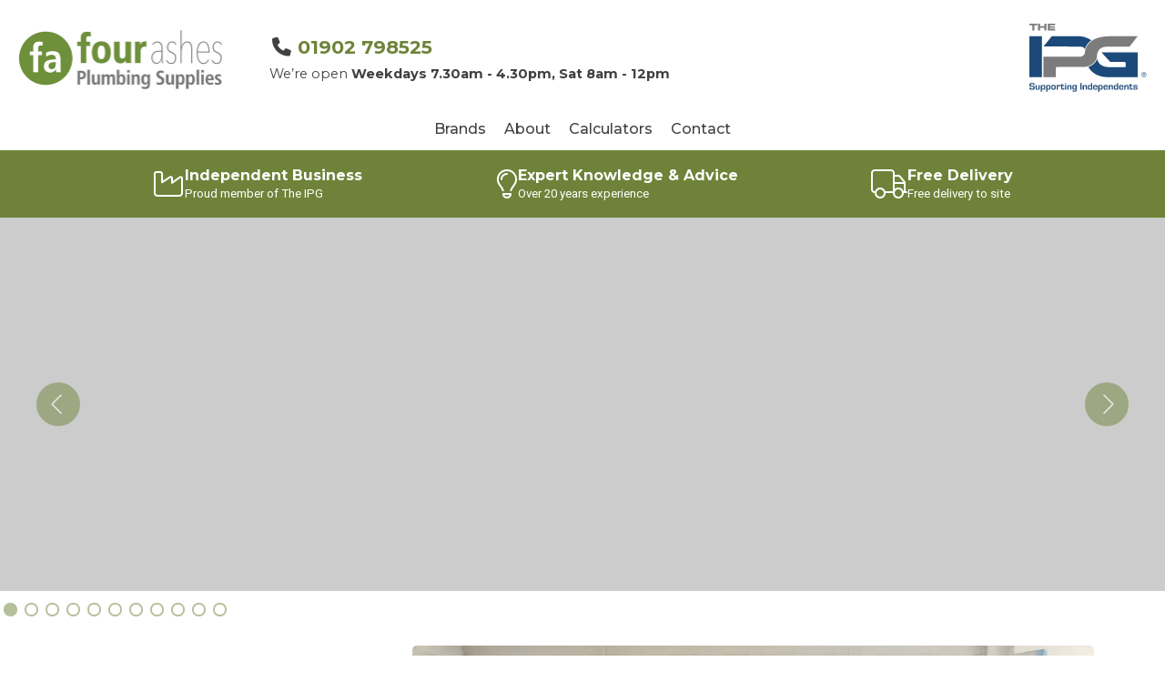

--- FILE ---
content_type: text/html; charset=UTF-8
request_url: https://www.fourashesplumbingsupplies.co.uk/
body_size: 7697
content:
<!DOCTYPE html>
<html>

	
		
		
		
																	
	
	<head>
		<meta charset="utf-8">
		<title>Four Ashes Plumbing Supplies | West Midlands Plumbers Merchant</title>
		
			<html prefix="og: https://ogp.me/ns#">
			<meta name="generator" content="The IPG Member Platform">
			<meta name="viewport" content="width=device-width,initial-scale=1.0">
						<meta name="description" content="A friendly plumbing and heating merchant open to the trade and the public. We are a stockist of leading brands and offer a wide range of products to cater for all budgets and projects of all sizes. We are here to help!">						<meta name="apple-mobile-web-app-title" content="Four Ashes Plumbing Supplies">
			<meta name="application-name" content="Four Ashes Plumbing Supplies">
			<meta name="theme-color" content="#ffffff">
		
		
			<meta property="og:title" content="Four Ashes Plumbing Supplies">
			<meta property="og:description" content="A friendly plumbing and heating merchant open to the trade and the public. We are a stockist of leading brands and offer a wide range of products to cater for all budgets and projects of all sizes. We are here to help!">																				<meta property="og:image" content="http://www.fourashesplumbingsupplies.co.uk/image/5a14fb83f7f4687aced1514f166c7953/0/300/four-ashes-logo.jpg">
				<meta property="og:image:secure_url" content="https://www.fourashesplumbingsupplies.co.uk/image/5a14fb83f7f4687aced1514f166c7953/0/300/four-ashes-logo.jpg">
				<meta property="og:image:type" content="image/jpeg">
				<meta property="og:image:width" content="300">
				<meta property="og:image:height" content="300">
				<meta property="og:image:alt" content="Four Ashes Plumbing Supplies">
						<meta property="og:type" content="website">
			<meta property="og:url" content="https://www.fourashesplumbingsupplies.co.uk/">
		
		
		<link rel="canonical" href="//www.fourashesplumbingsupplies.co.uk/">
		<link rel="stylesheet" href="/theme/ipgone/css/A.style.css,,qv==2019062500+fontawesome-all.css+glightbox.css+ion.rangeslider.css,Mcc.B0ffyr4Xuf.css.pagespeed.cf.GpB4rlqzzx.css"/>
		
		
		
		<link rel="preconnect" href="https://fonts.googleapis.com">
		<link rel="preconnect" href="https://fonts.gstatic.com" crossorigin>
				<link href="https://fonts.googleapis.com/css2?family=Montserrat:ital,wght@0,100..900;1,100..900&family=Roboto:ital,wght@0,400;0,500;0,700;1,400;1,500;1,700" rel="stylesheet">
																	<link rel="apple-touch-icon" sizes="180x180" href="/image/cbe9e82e8cc2622737bcbdef864ec921/180/180/1/favicon.png">
			<link rel="icon" type="image/png" sizes="288x288" href="/image/cbe9e82e8cc2622737bcbdef864ec921/288/288/1/favicon.png">
			<link rel="icon" type="image/png" sizes="144x144" href="/image/cbe9e82e8cc2622737bcbdef864ec921/144/144/1/favicon.png">
			<link rel="icon" type="image/png" sizes="48x48" href="/image/cbe9e82e8cc2622737bcbdef864ec921/48/48/1/favicon.png">
			<link rel="icon" type="image/png" sizes="32x32" href="/image/cbe9e82e8cc2622737bcbdef864ec921/32/32/1/favicon.png">
			<link rel="icon" type="image/png" sizes="16x16" href="/image/cbe9e82e8cc2622737bcbdef864ec921/16/16/1/favicon.png">
				<link rel="manifest" href="/manifest.json">
		<link rel="mask-icon" href="/safari-pinned-tab.svg" color="#1b4979">
		
		
		<script src="/theme/ipgone/js/jquery-3.7.1.js.pagespeed.jm.yuXTrDbSOo.js"></script>
		<script src="/theme/ipgone/js/jquery.hdthreesixty.js+clickable.js.pagespeed.jc.R2pZNGoYGn.js"></script><script>eval(mod_pagespeed_$0j0T9j4Iv);</script>
		<script>eval(mod_pagespeed_uIl3fP0NJZ);</script>
										
		
					<script async src="https://www.googletagmanager.com/gtag/js?id=G-26JSR62WMX"></script>
			<script>window.dataLayer=window.dataLayer||[];function gtag(){dataLayer.push(arguments);}gtag('js',new Date());gtag('config','G-26JSR62WMX');gtag('config','G-RF9XLW6DYR');</script>
				
		<style>:root{--radius:5px;--color-primary:#6e8339;--color-secondary:#424242}</style>
<style>.usps,.bg-primary,.button,.slider nav button.active,.slider .prev,.slider .next,header.custom-link,.corner-ribbon,.categories .wrap ul.level1,body.categories-open .main-nav .toggle-categories{background-color:#6e8339}.button,.slider nav button,.shop-bar,.categories .wrap ul.level1>li>a{border-color:#6e8339}.brands .with-profile,.gallery.product-items .product{border-bottom-color:#6e8339}.content a,.navicon:checked+label,.bar a,.main-nav .branch-info .branch h3{color:#6e8339}.main-nav .tel a,.navicon+label,.content a:hover{color:#424242}.cta,.minicta,.cookies,.button:hover,.bg-secondary{background-color:#424242}.button:hover{border-color:#424242}</style>	</head>

	<body class="website-c4ca4238a0b923820dcc509a6f75849b">

		

			
				
<header role="banner" class="header aspect-tall">
			<div class="header-contact">
			<aside class="header-contact wrap wrap--wide">
															<div>
							<i class="fa-solid fa-fw fa-phone" style="font-size: small;"></i><strong>&ensp;<a href="tel:01902 798525" data-event="Click" data-event-action="Phone">01902 798525</a></strong>
													</div>
										<div><small>We&rsquo;re open <strong>Weekdays 7.30am - 4.30pm, Sat 8am - 12pm</strong></small></div>							</aside>
		</div>
		<div class="wrap wrap--wide">

															<a href="/" class="logo" style="background-image:url(/image/5a14fb83f7f4687aced1514f166c7953/0/300/four-ashes-logo.jpg)">
				<img src="/image/5a14fb83f7f4687aced1514f166c7953/0/300/four-ashes-logo.jpg" alt="Four Ashes Plumbing Supplies">
			</a>
		
		<svg xmlns="http://www.w3.org/2000/svg" viewBox="0 0 307.4 178.9" class="ipg-logo-mobile">
			<path fill="#1B4979" d="M283.5,140.1c-25.3-0.1-54-0.1-79.2-0.1c-37.2,0-49.8-26.4-49.8-26.4c0.1-0.2,17.7-5.9,23.2-21.4 c0,0,1.7,21.6,31.3,21.6h42.9l0.1-13.3l-40-0.1l-23.3-25.2c32.2,0.1,95,0,95,0V140.1z"/>
			<path fill="#1B4979" d="M145.1,66.8c0,0,2.8-13.1,17-23.2c0,0-14.6-10.9-32.5-10.8c-23.6,0-47.2,0.1-70.8,0.1L36.8,59.8 c32,0.1,64.3,0.1,96.3,0.2C133.1,60,142.4,59.8,145.1,66.8"/>
			<rect x="0" y="32.8" fill="#1B4979" width="32.8" height="107.3"/>
			<path fill="#7C7C7C" d="M176.9,85.7c0-8.9,3.8-14.2,3.8-14.2c6.4-8.8,12.8-11,23.9-11c19-0.1,38.5-0.2,57.5-0.2l21.4-27.5h-71.7 C148.6,32.7,146,72,146,72c-0.1,14-13.7,14.3-13.7,14.3c-31.9,0.1-63.7,0.2-95.6,0.3c0,18.5,0,35,0,53.5h32.6 c0,0-0.1-17.4,0-26.4c21.1-0.1,60.9-0.3,74.2-0.3C161.5,113.4,176.9,97.8,176.9,85.7"/>
			<polygon fill="#7C7C7C" points="0,0 0,4.4 7.6,4.4 7.6,17.6 13,17.6 13,4.4 20.6,4.4 20.6,0 "/>
			<polygon fill="#7C7C7C" points="39.3,0 39.3,6.3 27.9,6.3 27.9,0 22.6,0 22.6,17.6 27.9,17.6 27.9,10.9 39.3,10.9 39.3,17.6 44.7,17.6 44.7,0 "/>
			<polygon fill="#7C7C7C" points="48,0 48,17.6 67.5,17.6 67.5,13.4 53.4,13.4 53.4,10.5 66.5,10.5 66.5,6.9 53.4,6.9 53.4,4.1 67.2,4.1 67.2,0 "/>
			<path fill="#1B4979" d="M10.5,160.6v-0.3c0-1.9-0.5-2.3-3.2-2.3c-3.2,0-3.8,0.4-3.8,2.4c0,1.3,0.3,1.8,1.1,2.1 c0.4,0.1,0.6,0.1,3.3,0.3c2.9,0.2,3.9,0.4,4.7,1c1.1,0.7,1.4,1.7,1.4,4c0,2.2-0.3,3.3-1.1,4.1c-1,1-2.4,1.3-6,1.3 c-3.2,0-4.2-0.2-5.4-0.9C1,171.8,0.5,171,0.3,170c-0.2-0.8-0.2-1.3-0.2-2.7h3.2c0,1.3,0.1,1.7,0.4,2.2c0.4,0.7,0.8,0.8,3.5,0.8 c2,0,2.5-0.1,3-0.5c0.4-0.3,0.6-1,0.6-2.2c0-1.1-0.3-1.7-1-1.9c-0.4-0.2-0.4-0.2-3.3-0.3c-3-0.2-3.6-0.3-4.5-0.7 c-1.4-0.7-1.9-1.9-1.9-4.3c0-2.1,0.4-3.3,1.4-4c1.1-0.8,2.4-1,5.7-1c3.3,0,4.7,0.3,5.5,1.3c0.7,0.8,1,1.8,1,3.3v0.6H10.5z"/>
			<path fill="#1B4979" d="M27.1,172.9h-2.9l0.2-2.1l-0.1,0c-0.6,1.6-1.8,2.3-3.9,2.3c-2.8,0-4.1-1.3-4.1-4.1v-8.2h2.9v7.5 c0,0.9,0.1,1.4,0.2,1.7c0.3,0.5,0.9,0.8,1.9,0.8c1.3,0,2.1-0.4,2.5-1.2c0.2-0.4,0.3-0.9,0.3-2.1v-6.7h2.9V172.9z"/>
			<path fill="#1B4979" d="M33,160.7l-0.1,1.8l0.1,0c0.8-1.5,1.7-2,3.9-2c1.6,0,2.7,0.4,3.4,1.1c0.9,0.9,1.2,2.3,1.2,5.1 c0,4.9-1.1,6.4-4.7,6.4c-2.2,0-3.1-0.5-3.8-1.9H33v7h-3v-17.4H33z M33.1,166.7c0,3.2,0.5,4,2.8,4c2.2,0,2.7-0.7,2.7-3.8 c0-3.4-0.4-4-2.7-4C33.5,162.8,33.1,163.5,33.1,166.7z"/>
			<path fill="#1B4979" d="M46.9,160.7l-0.1,1.8l0.1,0c0.8-1.5,1.7-2,3.9-2c1.6,0,2.7,0.4,3.4,1.1c0.9,0.9,1.2,2.3,1.2,5.1 c0,4.9-1.1,6.4-4.7,6.4c-2.2,0-3.1-0.5-3.8-1.9H47v7h-3v-17.4H46.9z M47,166.7c0,3.2,0.5,4,2.8,4c2.2,0,2.7-0.7,2.7-3.8 c0-3.4-0.4-4-2.7-4C47.5,162.8,47,163.5,47,166.7z"/>
			<path fill="#1B4979" d="M67.7,161.6c0.9,0.9,1.3,2.2,1.3,4.9c0,5.4-1,6.5-5.7,6.5c-2.9,0-4.3-0.4-5-1.6c-0.6-1-0.8-2.1-0.8-5.1 c0-2.7,0.4-4,1.3-4.8c0.9-0.8,2-1,4.5-1C65.8,160.5,66.9,160.8,67.7,161.6z M60.4,166.7c0,3.6,0.3,4.1,2.7,4.1 c2.5,0,2.8-0.5,2.8-4.2c0-3.2-0.4-3.7-2.8-3.7C60.8,162.8,60.4,163.3,60.4,166.7z"/>
			<path fill="#1B4979" d="M74.4,160.7l-0.2,1.7l0.1,0c0.8-1.4,1.6-1.9,3.3-1.9c1.1,0,2,0.3,2.5,0.9c0.6,0.7,0.8,1.4,0.8,3.1v0.9H78 c0-0.3,0-0.4,0-0.7c0-1.5-0.3-1.9-1.5-1.9c-0.9,0-1.6,0.4-1.9,1.1c-0.2,0.4-0.2,0.8-0.2,1.8v7.2h-2.9v-12.2H74.4z"/>
			<path fill="#1B4979" d="M91,162.9h-4.6v6.1c0,1.4,0.2,1.7,1.3,1.7c1.1,0,1.4-0.4,1.4-2.1c0-0.1,0-0.2,0-0.5h2.5v0.7 c0,1.7-0.2,2.3-0.7,3c-0.6,0.8-1.6,1.1-3.5,1.1c-2,0-3.1-0.4-3.6-1.5c-0.3-0.5-0.3-0.9-0.3-2.1v-6.5h-1.6v-2.2h1.6V158h2.9v2.7H91 V162.9z"/>
			<path fill="#1B4979" d="M96.3,158h-2.9v-2.5h2.9V158z M96.3,172.9h-2.9v-12.2h2.9V172.9z"/>
			<path fill="#1B4979" d="M102.1,160.7l-0.1,2.1h0.1c0.6-1.5,1.7-2.2,3.8-2.2c2,0,3.3,0.5,3.9,1.6c0.3,0.6,0.4,1.1,0.4,2.5v8.3h-2.9 v-7.3c0-2.2-0.4-2.6-2.2-2.6c-2,0-2.9,0.8-2.9,2.7v7.2h-3v-12.2H102.1z"/>
			<path fill="#1B4979" d="M123.8,173.1c0,4-1.3,5.2-5.8,5.2c-2.7,0-4.2-0.5-4.7-1.7c-0.2-0.5-0.3-1-0.3-2.4h2.8 c0,1.6,0.4,1.9,2.4,1.9c2.1,0,2.7-0.5,2.7-2.3V171l-0.1,0c-0.5,1.4-1.6,2-3.6,2c-1.7,0-3-0.5-3.7-1.4c-0.8-0.9-1-2.1-1-5 c0-2.8,0.3-4.1,1.3-5c0.7-0.7,1.9-1.1,3.4-1.1c2.2,0,3.1,0.5,3.8,2.2h0.1l-0.1-2h2.9V173.1z M115.4,166.6c0,3.4,0.4,4,2.6,4 c1.1,0,1.8-0.2,2.2-0.7c0.4-0.5,0.5-1.2,0.5-3.3c0-3.1-0.4-3.8-2.7-3.8C115.8,162.9,115.4,163.4,115.4,166.6z"/>
			<path fill="#1B4979" d="M136.6,172.9h-3.3v-17.4h3.3V172.9z"/>
			<path fill="#1B4979" d="M142.6,160.7l-0.1,2.1h0.1c0.6-1.5,1.7-2.2,3.8-2.2c2,0,3.3,0.5,3.9,1.6c0.3,0.6,0.4,1.1,0.4,2.5v8.3h-2.9 v-7.3c0-2.2-0.4-2.6-2.2-2.6c-2,0-2.9,0.8-2.9,2.7v7.2h-3v-12.2H142.6z"/>
			<path fill="#1B4979" d="M164.3,172.9h-2.9l0.1-2l-0.1,0c-0.6,1.6-1.6,2.1-3.7,2.1c-1.7,0-2.9-0.4-3.6-1.1 c-0.9-0.9-1.1-2.1-1.1-5.3c0-2.7,0.3-3.9,1.1-4.8c0.7-0.8,1.9-1.2,3.6-1.2c2.1,0,3.1,0.5,3.6,1.9l0.1,0v-6.9h2.9V172.9z  M156,166.6c0,3.4,0.4,4.1,2.6,4.1c2.4,0,2.8-0.6,2.8-4.2c0-3-0.5-3.7-2.8-3.7C156.4,162.9,156,163.5,156,166.6z"/>
			<path fill="#1B4979" d="M177.9,169c0,3.1-1.2,4-5.2,4c-4.9,0-6-1.1-6-6.3c0-2.7,0.3-4,1.1-4.9c0.9-0.9,2.2-1.3,4.7-1.3 c3.2,0,4.5,0.7,5.2,2.6c0.3,0.9,0.3,1.5,0.3,4.1h-8.2v0.5c0,2.5,0.5,3.1,2.8,3.1c2.1,0,2.5-0.3,2.6-1.9H177.9z M175,165 c-0.1-1.9-0.4-2.3-2.6-2.3c-1.6,0-2.2,0.2-2.5,1c-0.2,0.4-0.2,0.7-0.2,1.8h5.3V165z"/>
			<path fill="#1B4979" d="M183.3,160.7l-0.1,1.8l0.1,0c0.8-1.5,1.7-2,3.9-2c1.6,0,2.7,0.4,3.4,1.1c0.9,0.9,1.2,2.3,1.2,5.1 c0,4.9-1.1,6.4-4.7,6.4c-2.2,0-3.1-0.5-3.8-1.9h-0.1v7h-3v-17.4H183.3z M183.4,166.7c0,3.2,0.5,4,2.8,4c2.2,0,2.7-0.7,2.7-3.8 c0-3.4-0.4-4-2.7-4C183.9,162.8,183.4,163.5,183.4,166.7z"/>
			<path fill="#1B4979" d="M205.1,169c0,3.1-1.2,4-5.2,4c-4.9,0-6-1.1-6-6.3c0-2.7,0.3-4,1.1-4.9c0.9-0.9,2.2-1.3,4.7-1.3 c3.2,0,4.5,0.7,5.2,2.6c0.3,0.9,0.3,1.5,0.3,4.1h-8.2v0.5c0,2.5,0.5,3.1,2.8,3.1c2.1,0,2.5-0.3,2.6-1.9H205.1z M202.2,165 c-0.1-1.9-0.4-2.3-2.6-2.3c-1.6,0-2.2,0.2-2.5,1c-0.2,0.4-0.2,0.7-0.2,1.8h5.3V165z"/>
			<path fill="#1B4979" d="M210.5,160.7l-0.1,2.1h0.1c0.6-1.5,1.7-2.2,3.8-2.2c2,0,3.3,0.5,3.9,1.6c0.3,0.6,0.4,1.1,0.4,2.5v8.3h-2.9 v-7.3c0-2.2-0.4-2.6-2.2-2.6c-2,0-2.9,0.8-2.9,2.7v7.2h-3v-12.2H210.5z"/>
			<path fill="#1B4979" d="M232.3,172.9h-2.9l0.1-2l-0.1,0c-0.6,1.6-1.6,2.1-3.7,2.1c-1.7,0-2.9-0.4-3.6-1.1 c-0.9-0.9-1.1-2.1-1.1-5.3c0-2.7,0.3-3.9,1.1-4.8c0.7-0.8,1.9-1.2,3.6-1.2c2.1,0,3.1,0.5,3.6,1.9l0.1,0v-6.9h2.9V172.9z M224,166.6c0,3.4,0.4,4.1,2.6,4.1c2.4,0,2.8-0.6,2.8-4.2c0-3-0.5-3.7-2.8-3.7C224.4,162.9,224,163.5,224,166.6z"/>
			<path fill="#1B4979" d="M245.9,169c0,3.1-1.2,4-5.2,4c-4.9,0-6-1.1-6-6.3c0-2.7,0.3-4,1.1-4.9c0.9-0.9,2.2-1.3,4.7-1.3 c3.2,0,4.5,0.7,5.2,2.6c0.3,0.9,0.3,1.5,0.3,4.1h-8.2v0.5c0,2.5,0.5,3.1,2.8,3.1c2.1,0,2.5-0.3,2.6-1.9H245.9z M243,165 c-0.1-1.9-0.4-2.3-2.6-2.3c-1.6,0-2.2,0.2-2.5,1c-0.2,0.4-0.2,0.7-0.2,1.8h5.3V165z"/>
			<path fill="#1B4979" d="M251.4,160.7l-0.1,2.1h0.1c0.6-1.5,1.7-2.2,3.8-2.2c2,0,3.3,0.5,3.9,1.6c0.3,0.6,0.4,1.1,0.4,2.5v8.3h-2.9 v-7.3c0-2.2-0.4-2.6-2.2-2.6c-2,0-2.9,0.8-2.9,2.7v7.2h-3v-12.2H251.4z"/>
			<path fill="#1B4979" d="M270.1,162.9h-4.6v6.1c0,1.4,0.2,1.7,1.3,1.7c1.1,0,1.4-0.4,1.4-2.1c0-0.1,0-0.2,0-0.5h2.5v0.7 c0,1.7-0.2,2.3-0.7,3c-0.6,0.8-1.6,1.1-3.5,1.1c-2,0-3.1-0.4-3.6-1.5c-0.3-0.5-0.3-0.9-0.3-2.1v-6.5h-1.6v-2.2h1.6V158h2.9v2.7 h4.6V162.9z"/>
			<path fill="#1B4979" d="M279.9,164c-0.1-1.3-0.3-1.5-2.4-1.5c-2.1,0-2.5,0.2-2.5,1.5c0,0.8,0.2,1.1,0.7,1.3 c0.3,0.1,0.4,0.1,2.5,0.2c2.7,0.1,3.3,0.3,4,0.8c0.7,0.5,1.1,1.5,1.1,2.8s-0.4,2.3-1.1,2.9c-0.9,0.7-2.1,1-4.6,1 c-3.4,0-4.7-0.5-5.2-2.1c-0.2-0.5-0.2-0.8-0.2-1.9h3v0.4c0,1.3,0.4,1.6,2.6,1.6c2.1,0,2.7-0.3,2.7-1.6c0-1.2-0.4-1.5-1.7-1.5 c-5.3-0.1-6.4-0.7-6.4-3.7c0-2.9,1.1-3.6,5.5-3.6c4.1,0,5.2,0.7,5.2,3.5H279.9z"/>
			<path fill="#1B4979" d="M306.5,133.6c0,3.6-2.9,6.6-6.6,6.6c-3.6,0-6.6-2.9-6.6-6.6c0-3.6,2.9-6.6,6.6-6.6 C303.5,127,306.5,130,306.5,133.6z M294.4,133.6c0,3.1,2.5,5.6,5.5,5.6c3,0,5.5-2.5,5.5-5.6c0-3-2.4-5.5-5.5-5.5 C296.8,128.1,294.4,130.6,294.4,133.6z M303.2,137.3H302l-2.1-3.2h-1.4v3.2h-1v-7.3h3.2c1.3,0,2.6,0.4,2.6,1.9c0,1.4-1,2-2.3,2.1 L303.2,137.3z M298.5,133.2h1.9c1.5,0,1.8-0.6,1.8-1.3c0-1-1-1-1.8-1h-2V133.2z"/>
		</svg>

		<input type="checkbox" class="navicon screen-reader-only" id="navicon">
		<label for="navicon" aria-label="Open menu"></label>

		<nav class="main-nav">

			
				<div class="contact-info">
											<div>
							<i class="fa-solid fa-fw fa-phone"></i>&nbsp;<a href="tel:01902 798525" data-event="Click" data-event-action="Phone">01902 798525</a>
													</div>
																<div><small>We&rsquo;re open <strong>Weekdays 7.30am - 4.30pm, Sat 8am - 12pm</strong></small></div>
									</div>

			
			<ul><li class="content-slug-brands"><a href="/brands/">Brands</a></li><li class="content-slug-about"><a href="/about/">About</a></li><li class="content-slug-calculators"><a href="/calculators/">Calculators</a></li><li class="content-slug-contact"><a href="/contact/">Contact</a></li></ul>

			<a title="Four Ashes Plumbing Supplies are a member of The IPG" class="ipg-logo">
	<svg xmlns="http://www.w3.org/2000/svg" viewBox="0 0 307.4 178.9">
		<path fill="#1B4979" d="M283.5,140.1c-25.3-0.1-54-0.1-79.2-0.1c-37.2,0-49.8-26.4-49.8-26.4c0.1-0.2,17.7-5.9,23.2-21.4 c0,0,1.7,21.6,31.3,21.6h42.9l0.1-13.3l-40-0.1l-23.3-25.2c32.2,0.1,95,0,95,0V140.1z"/>
		<path fill="#1B4979" d="M145.1,66.8c0,0,2.8-13.1,17-23.2c0,0-14.6-10.9-32.5-10.8c-23.6,0-47.2,0.1-70.8,0.1L36.8,59.8 c32,0.1,64.3,0.1,96.3,0.2C133.1,60,142.4,59.8,145.1,66.8"/>
		<rect x="0" y="32.8" fill="#1B4979" width="32.8" height="107.3"/>
		<path fill="#7C7C7C" d="M176.9,85.7c0-8.9,3.8-14.2,3.8-14.2c6.4-8.8,12.8-11,23.9-11c19-0.1,38.5-0.2,57.5-0.2l21.4-27.5h-71.7 C148.6,32.7,146,72,146,72c-0.1,14-13.7,14.3-13.7,14.3c-31.9,0.1-63.7,0.2-95.6,0.3c0,18.5,0,35,0,53.5h32.6 c0,0-0.1-17.4,0-26.4c21.1-0.1,60.9-0.3,74.2-0.3C161.5,113.4,176.9,97.8,176.9,85.7"/>
		<polygon fill="#7C7C7C" points="0,0 0,4.4 7.6,4.4 7.6,17.6 13,17.6 13,4.4 20.6,4.4 20.6,0 "/>
		<polygon fill="#7C7C7C" points="39.3,0 39.3,6.3 27.9,6.3 27.9,0 22.6,0 22.6,17.6 27.9,17.6 27.9,10.9 39.3,10.9 39.3,17.6 44.7,17.6 44.7,0 "/>
		<polygon fill="#7C7C7C" points="48,0 48,17.6 67.5,17.6 67.5,13.4 53.4,13.4 53.4,10.5 66.5,10.5 66.5,6.9 53.4,6.9 53.4,4.1 67.2,4.1 67.2,0 "/>
		<path fill="#1B4979" d="M10.5,160.6v-0.3c0-1.9-0.5-2.3-3.2-2.3c-3.2,0-3.8,0.4-3.8,2.4c0,1.3,0.3,1.8,1.1,2.1 c0.4,0.1,0.6,0.1,3.3,0.3c2.9,0.2,3.9,0.4,4.7,1c1.1,0.7,1.4,1.7,1.4,4c0,2.2-0.3,3.3-1.1,4.1c-1,1-2.4,1.3-6,1.3 c-3.2,0-4.2-0.2-5.4-0.9C1,171.8,0.5,171,0.3,170c-0.2-0.8-0.2-1.3-0.2-2.7h3.2c0,1.3,0.1,1.7,0.4,2.2c0.4,0.7,0.8,0.8,3.5,0.8 c2,0,2.5-0.1,3-0.5c0.4-0.3,0.6-1,0.6-2.2c0-1.1-0.3-1.7-1-1.9c-0.4-0.2-0.4-0.2-3.3-0.3c-3-0.2-3.6-0.3-4.5-0.7 c-1.4-0.7-1.9-1.9-1.9-4.3c0-2.1,0.4-3.3,1.4-4c1.1-0.8,2.4-1,5.7-1c3.3,0,4.7,0.3,5.5,1.3c0.7,0.8,1,1.8,1,3.3v0.6H10.5z"/>
		<path fill="#1B4979" d="M27.1,172.9h-2.9l0.2-2.1l-0.1,0c-0.6,1.6-1.8,2.3-3.9,2.3c-2.8,0-4.1-1.3-4.1-4.1v-8.2h2.9v7.5 c0,0.9,0.1,1.4,0.2,1.7c0.3,0.5,0.9,0.8,1.9,0.8c1.3,0,2.1-0.4,2.5-1.2c0.2-0.4,0.3-0.9,0.3-2.1v-6.7h2.9V172.9z"/>
		<path fill="#1B4979" d="M33,160.7l-0.1,1.8l0.1,0c0.8-1.5,1.7-2,3.9-2c1.6,0,2.7,0.4,3.4,1.1c0.9,0.9,1.2,2.3,1.2,5.1 c0,4.9-1.1,6.4-4.7,6.4c-2.2,0-3.1-0.5-3.8-1.9H33v7h-3v-17.4H33z M33.1,166.7c0,3.2,0.5,4,2.8,4c2.2,0,2.7-0.7,2.7-3.8 c0-3.4-0.4-4-2.7-4C33.5,162.8,33.1,163.5,33.1,166.7z"/>
		<path fill="#1B4979" d="M46.9,160.7l-0.1,1.8l0.1,0c0.8-1.5,1.7-2,3.9-2c1.6,0,2.7,0.4,3.4,1.1c0.9,0.9,1.2,2.3,1.2,5.1 c0,4.9-1.1,6.4-4.7,6.4c-2.2,0-3.1-0.5-3.8-1.9H47v7h-3v-17.4H46.9z M47,166.7c0,3.2,0.5,4,2.8,4c2.2,0,2.7-0.7,2.7-3.8 c0-3.4-0.4-4-2.7-4C47.5,162.8,47,163.5,47,166.7z"/>
		<path fill="#1B4979" d="M67.7,161.6c0.9,0.9,1.3,2.2,1.3,4.9c0,5.4-1,6.5-5.7,6.5c-2.9,0-4.3-0.4-5-1.6c-0.6-1-0.8-2.1-0.8-5.1 c0-2.7,0.4-4,1.3-4.8c0.9-0.8,2-1,4.5-1C65.8,160.5,66.9,160.8,67.7,161.6z M60.4,166.7c0,3.6,0.3,4.1,2.7,4.1 c2.5,0,2.8-0.5,2.8-4.2c0-3.2-0.4-3.7-2.8-3.7C60.8,162.8,60.4,163.3,60.4,166.7z"/>
		<path fill="#1B4979" d="M74.4,160.7l-0.2,1.7l0.1,0c0.8-1.4,1.6-1.9,3.3-1.9c1.1,0,2,0.3,2.5,0.9c0.6,0.7,0.8,1.4,0.8,3.1v0.9H78 c0-0.3,0-0.4,0-0.7c0-1.5-0.3-1.9-1.5-1.9c-0.9,0-1.6,0.4-1.9,1.1c-0.2,0.4-0.2,0.8-0.2,1.8v7.2h-2.9v-12.2H74.4z"/>
		<path fill="#1B4979" d="M91,162.9h-4.6v6.1c0,1.4,0.2,1.7,1.3,1.7c1.1,0,1.4-0.4,1.4-2.1c0-0.1,0-0.2,0-0.5h2.5v0.7 c0,1.7-0.2,2.3-0.7,3c-0.6,0.8-1.6,1.1-3.5,1.1c-2,0-3.1-0.4-3.6-1.5c-0.3-0.5-0.3-0.9-0.3-2.1v-6.5h-1.6v-2.2h1.6V158h2.9v2.7H91 V162.9z"/>
		<path fill="#1B4979" d="M96.3,158h-2.9v-2.5h2.9V158z M96.3,172.9h-2.9v-12.2h2.9V172.9z"/>
		<path fill="#1B4979" d="M102.1,160.7l-0.1,2.1h0.1c0.6-1.5,1.7-2.2,3.8-2.2c2,0,3.3,0.5,3.9,1.6c0.3,0.6,0.4,1.1,0.4,2.5v8.3h-2.9 v-7.3c0-2.2-0.4-2.6-2.2-2.6c-2,0-2.9,0.8-2.9,2.7v7.2h-3v-12.2H102.1z"/>
		<path fill="#1B4979" d="M123.8,173.1c0,4-1.3,5.2-5.8,5.2c-2.7,0-4.2-0.5-4.7-1.7c-0.2-0.5-0.3-1-0.3-2.4h2.8 c0,1.6,0.4,1.9,2.4,1.9c2.1,0,2.7-0.5,2.7-2.3V171l-0.1,0c-0.5,1.4-1.6,2-3.6,2c-1.7,0-3-0.5-3.7-1.4c-0.8-0.9-1-2.1-1-5 c0-2.8,0.3-4.1,1.3-5c0.7-0.7,1.9-1.1,3.4-1.1c2.2,0,3.1,0.5,3.8,2.2h0.1l-0.1-2h2.9V173.1z M115.4,166.6c0,3.4,0.4,4,2.6,4 c1.1,0,1.8-0.2,2.2-0.7c0.4-0.5,0.5-1.2,0.5-3.3c0-3.1-0.4-3.8-2.7-3.8C115.8,162.9,115.4,163.4,115.4,166.6z"/>
		<path fill="#1B4979" d="M136.6,172.9h-3.3v-17.4h3.3V172.9z"/>
		<path fill="#1B4979" d="M142.6,160.7l-0.1,2.1h0.1c0.6-1.5,1.7-2.2,3.8-2.2c2,0,3.3,0.5,3.9,1.6c0.3,0.6,0.4,1.1,0.4,2.5v8.3h-2.9 v-7.3c0-2.2-0.4-2.6-2.2-2.6c-2,0-2.9,0.8-2.9,2.7v7.2h-3v-12.2H142.6z"/>
		<path fill="#1B4979" d="M164.3,172.9h-2.9l0.1-2l-0.1,0c-0.6,1.6-1.6,2.1-3.7,2.1c-1.7,0-2.9-0.4-3.6-1.1 c-0.9-0.9-1.1-2.1-1.1-5.3c0-2.7,0.3-3.9,1.1-4.8c0.7-0.8,1.9-1.2,3.6-1.2c2.1,0,3.1,0.5,3.6,1.9l0.1,0v-6.9h2.9V172.9z  M156,166.6c0,3.4,0.4,4.1,2.6,4.1c2.4,0,2.8-0.6,2.8-4.2c0-3-0.5-3.7-2.8-3.7C156.4,162.9,156,163.5,156,166.6z"/>
		<path fill="#1B4979" d="M177.9,169c0,3.1-1.2,4-5.2,4c-4.9,0-6-1.1-6-6.3c0-2.7,0.3-4,1.1-4.9c0.9-0.9,2.2-1.3,4.7-1.3 c3.2,0,4.5,0.7,5.2,2.6c0.3,0.9,0.3,1.5,0.3,4.1h-8.2v0.5c0,2.5,0.5,3.1,2.8,3.1c2.1,0,2.5-0.3,2.6-1.9H177.9z M175,165 c-0.1-1.9-0.4-2.3-2.6-2.3c-1.6,0-2.2,0.2-2.5,1c-0.2,0.4-0.2,0.7-0.2,1.8h5.3V165z"/>
		<path fill="#1B4979" d="M183.3,160.7l-0.1,1.8l0.1,0c0.8-1.5,1.7-2,3.9-2c1.6,0,2.7,0.4,3.4,1.1c0.9,0.9,1.2,2.3,1.2,5.1 c0,4.9-1.1,6.4-4.7,6.4c-2.2,0-3.1-0.5-3.8-1.9h-0.1v7h-3v-17.4H183.3z M183.4,166.7c0,3.2,0.5,4,2.8,4c2.2,0,2.7-0.7,2.7-3.8 c0-3.4-0.4-4-2.7-4C183.9,162.8,183.4,163.5,183.4,166.7z"/>
		<path fill="#1B4979" d="M205.1,169c0,3.1-1.2,4-5.2,4c-4.9,0-6-1.1-6-6.3c0-2.7,0.3-4,1.1-4.9c0.9-0.9,2.2-1.3,4.7-1.3 c3.2,0,4.5,0.7,5.2,2.6c0.3,0.9,0.3,1.5,0.3,4.1h-8.2v0.5c0,2.5,0.5,3.1,2.8,3.1c2.1,0,2.5-0.3,2.6-1.9H205.1z M202.2,165 c-0.1-1.9-0.4-2.3-2.6-2.3c-1.6,0-2.2,0.2-2.5,1c-0.2,0.4-0.2,0.7-0.2,1.8h5.3V165z"/>
		<path fill="#1B4979" d="M210.5,160.7l-0.1,2.1h0.1c0.6-1.5,1.7-2.2,3.8-2.2c2,0,3.3,0.5,3.9,1.6c0.3,0.6,0.4,1.1,0.4,2.5v8.3h-2.9 v-7.3c0-2.2-0.4-2.6-2.2-2.6c-2,0-2.9,0.8-2.9,2.7v7.2h-3v-12.2H210.5z"/>
		<path fill="#1B4979" d="M232.3,172.9h-2.9l0.1-2l-0.1,0c-0.6,1.6-1.6,2.1-3.7,2.1c-1.7,0-2.9-0.4-3.6-1.1 c-0.9-0.9-1.1-2.1-1.1-5.3c0-2.7,0.3-3.9,1.1-4.8c0.7-0.8,1.9-1.2,3.6-1.2c2.1,0,3.1,0.5,3.6,1.9l0.1,0v-6.9h2.9V172.9z M224,166.6c0,3.4,0.4,4.1,2.6,4.1c2.4,0,2.8-0.6,2.8-4.2c0-3-0.5-3.7-2.8-3.7C224.4,162.9,224,163.5,224,166.6z"/>
		<path fill="#1B4979" d="M245.9,169c0,3.1-1.2,4-5.2,4c-4.9,0-6-1.1-6-6.3c0-2.7,0.3-4,1.1-4.9c0.9-0.9,2.2-1.3,4.7-1.3 c3.2,0,4.5,0.7,5.2,2.6c0.3,0.9,0.3,1.5,0.3,4.1h-8.2v0.5c0,2.5,0.5,3.1,2.8,3.1c2.1,0,2.5-0.3,2.6-1.9H245.9z M243,165 c-0.1-1.9-0.4-2.3-2.6-2.3c-1.6,0-2.2,0.2-2.5,1c-0.2,0.4-0.2,0.7-0.2,1.8h5.3V165z"/>
		<path fill="#1B4979" d="M251.4,160.7l-0.1,2.1h0.1c0.6-1.5,1.7-2.2,3.8-2.2c2,0,3.3,0.5,3.9,1.6c0.3,0.6,0.4,1.1,0.4,2.5v8.3h-2.9 v-7.3c0-2.2-0.4-2.6-2.2-2.6c-2,0-2.9,0.8-2.9,2.7v7.2h-3v-12.2H251.4z"/>
		<path fill="#1B4979" d="M270.1,162.9h-4.6v6.1c0,1.4,0.2,1.7,1.3,1.7c1.1,0,1.4-0.4,1.4-2.1c0-0.1,0-0.2,0-0.5h2.5v0.7 c0,1.7-0.2,2.3-0.7,3c-0.6,0.8-1.6,1.1-3.5,1.1c-2,0-3.1-0.4-3.6-1.5c-0.3-0.5-0.3-0.9-0.3-2.1v-6.5h-1.6v-2.2h1.6V158h2.9v2.7 h4.6V162.9z"/>
		<path fill="#1B4979" d="M279.9,164c-0.1-1.3-0.3-1.5-2.4-1.5c-2.1,0-2.5,0.2-2.5,1.5c0,0.8,0.2,1.1,0.7,1.3 c0.3,0.1,0.4,0.1,2.5,0.2c2.7,0.1,3.3,0.3,4,0.8c0.7,0.5,1.1,1.5,1.1,2.8s-0.4,2.3-1.1,2.9c-0.9,0.7-2.1,1-4.6,1 c-3.4,0-4.7-0.5-5.2-2.1c-0.2-0.5-0.2-0.8-0.2-1.9h3v0.4c0,1.3,0.4,1.6,2.6,1.6c2.1,0,2.7-0.3,2.7-1.6c0-1.2-0.4-1.5-1.7-1.5 c-5.3-0.1-6.4-0.7-6.4-3.7c0-2.9,1.1-3.6,5.5-3.6c4.1,0,5.2,0.7,5.2,3.5H279.9z"/>
		<path fill="#1B4979" d="M306.5,133.6c0,3.6-2.9,6.6-6.6,6.6c-3.6,0-6.6-2.9-6.6-6.6c0-3.6,2.9-6.6,6.6-6.6 C303.5,127,306.5,130,306.5,133.6z M294.4,133.6c0,3.1,2.5,5.6,5.5,5.6c3,0,5.5-2.5,5.5-5.6c0-3-2.4-5.5-5.5-5.5 C296.8,128.1,294.4,130.6,294.4,133.6z M303.2,137.3H302l-2.1-3.2h-1.4v3.2h-1v-7.3h3.2c1.3,0,2.6,0.4,2.6,1.9c0,1.4-1,2-2.3,2.1 L303.2,137.3z M298.5,133.2h1.9c1.5,0,1.8-0.6,1.8-1.3c0-1-1-1-1.8-1h-2V133.2z"/>
	</svg>
</a>		</nav>
	</div>
</header>

				
				

	<aside class="usps static">
		<ul class="wrap wrap--wide">
							<li>
					<i class="fal fa-industry"></i>
					<div>
						<strong>Independent Business</strong>
						<small>Proud member of The IPG</small>					</div>
				</li>
							<li>
					<i class="fal fa-lightbulb"></i>
					<div>
						<strong>Expert Knowledge &amp; Advice</strong>
						<small>Over 20 years experience</small>					</div>
				</li>
							<li>
					<i class="fal fa-truck"></i>
					<div>
						<strong>Free Delivery</strong>
						<small>Free delivery to site</small>					</div>
				</li>
					</ul>
	</aside>

	<div class="usps block block--slider">

		<div class="slider slider-3">
			<figure class="siema" style="padding: 18px 20px;">
									<li>
					<i class="fal fa-industry"></i>
					<div>
						<strong>Independent Business</strong>
						<small>Proud member of The IPG</small>					</div>
				</li>
									<li>
					<i class="fal fa-lightbulb"></i>
					<div>
						<strong>Expert Knowledge &amp; Advice</strong>
						<small>Over 20 years experience</small>					</div>
				</li>
									<li>
					<i class="fal fa-truck"></i>
					<div>
						<strong>Free Delivery</strong>
						<small>Free delivery to site</small>					</div>
				</li>
							</figure>
			<button type="button" class="prev button--reset" style="display:none;"></button>
			<button type="button" class="next button--reset" style="display:none;"></button>
		</div>

	</div>


				
				<main class="page">

					

						

							
			

 
																																												

	<div class="block block--slider">
	
		<div class="slider slider-11">
			<figure class="siema">
															<div class="slide" style="background-image:url(https://portal.the-ipg.co.uk/image/68ece116a759213d4df1bf728032c641/1920/website-banner-1920x615.png)">
																				</div>
																				<div class="slide" style="background-image:url(https://portal.the-ipg.co.uk/image/daba28f2097e54fe12376acbe0f7d959/1920/r2-stow-fitted-furniture-web-banner-ipg-jan-26.png)">
																				</div>
																				<div class="slide" style="background-image:url(https://portal.the-ipg.co.uk/image/5ae3d2f99d418895713b332c96f3a2d6/1920/web-1920x615-banners-assets-calypso01.jpg)">
																				</div>
																				<div class="slide" style="background-image:url(https://portal.the-ipg.co.uk/image/294ffebcc6cef9f25b51dd60d4177e89/1920/ipg-facebook-1200-x-628.jpg)">
																				</div>
																				<div class="slide" style="background-image:url(https://portal.the-ipg.co.uk/image/49ad642fd3d8c2cfd7415f9791fc6fd7/1920/tavistock-legacy-furniture-web-banner-ipg-jan-26.png)">
																				</div>
																				<div class="slide" style="background-image:url(https://portal.the-ipg.co.uk/image/d8774ec7f67182e3e90c0fab3477bf11/1920/january-2026-ipg-web-banner-static-1920-x-615-px.png)">
																				</div>
																				<div class="slide" style="background-image:url(https://portal.the-ipg.co.uk/image/a3becb91ffcd0512140bf3936de090a6/1920/web-banner.jpeg)">
																				</div>
																				<div class="slide" style="background-image:url(https://portal.the-ipg.co.uk/image/ad580be692f3f7eef4b90d89bbc674e3/1920/web-banner.jpg)">
																				</div>
																				<div class="slide" style="background-image:url(https://portal.the-ipg.co.uk/image/86215d90fc8358e9368182193c3e433f/1920/web-banner.jpg)">
																				</div>
																				<div class="slide" style="background-image:url(https://portal.the-ipg.co.uk/image/4262dda6f83e02086c91b14236e7b52f/1920/ipg-web-banner-1920x615-jan-26.png)">
																				</div>
																				<div class="slide" style="background-image:url(https://portal.the-ipg.co.uk/image/b91cf5cca2b8a28de5134c56da802509/1920/ipgdecasset1920x6153.jpg)">
																				</div>
												</figure>
			<button type="button" class="prev button--reset"></button>
			<button type="button" class="next button--reset"></button>
		</div>
	
	</div>

			

<div class="block block--bodyimage block--alternategrey">

	<div class="wrap">
					<figure>
				<img src="/image/4472c0061333d3971185085b2986c64c/950/counter-1-min.png" alt="Four Ashes Plumbing Supplies trade counter">
			</figure>
				<div class="content">
			<h1>Welcome to Four Ashes Plumbing Supplies</h1>
			<p>A friendly plumbing merchant and bathroom showroom open to the trade and the public. We are a stockist of leading brands and offer a wide range of products to cater for all budgets and projects of all sizes. We are here to help!</p>			<a href="/about/" class="button">Find out more</a>		</div>
	</div>

	
</div>
				
<aside class="minicta">
	<div class="wrap wrap--mid">
		<a href="/consultation/" class="button">Book your Showroom appointment today!</a>
	</div>
</aside>
			

	<div class="block">
	
		<div class="wrap">
	
			<div class="gallery brands gallery--6" style="margin-bottom:30px;">
				
										<div class="with-link with-profile filterable filterable--bathroom-accessories has-profile" title="Bathex">
			<a href="/brands/bathex/">
						<img src="/image/dbc0f3e021d5432b1f8717be82c18ef4/640/480/bathex-logo-high-resolution.jpg" alt="Bathex">
					</a>
	</div>									<div class="filterable filterable--plumbing filterable--tools-and-workwear" title="Rothenberger">
						<img src="/image/9565d7b6c92e4c35b096f660a7938383/640/480/rothenberger-logo.png" alt="Rothenberger">
			</div>										<div class="with-link with-profile filterable filterable--plumbing has-profile" title="FloPlast">
			<a href="/brands/floplast/">
						<img src="/image/df4970a0ed1c1c1d182cedd6e1d49c41/floplast-weinerberger-logo.svg" alt="FloPlast">
					</a>
	</div>										<div class="with-link with-profile filterable filterable--bathroom-furniture has-profile" title="Calypso">
			<a href="/brands/calypso/">
						<img src="/image/1f424fe5c682cc3a2407a5b5f4f04e1d/640/480/calypso-logo.png" alt="Calypso">
					</a>
	</div>										<div class="with-link with-profile filterable filterable--wall-and-floor-coverings has-profile" title="Multipanel">
			<a href="/brands/multipanel/">
						<img src="/image/933f6a9ee76eb79049b25bdce9f605f7/multipanel-logo-01.svg" alt="Multipanel">
					</a>
	</div>									<div class="filterable filterable--radiators-and-towel-radiators" title="Vogue (UK) Ltd">
						<img src="/image/1c03dbbb96e5a1a4496f5a3e8e02fc8f/640/480/new-vogue-logo.png" alt="Vogue (UK) Ltd">
			</div>				
				
			</div>
			
			<div style="text-align:center;"><a href="/brands/" class="button" style="margin-bottom:0;">View more brands</a></div>
		
		</div>
		
	</div>
	
				
<aside class="cta">
	<div class="wrap wrap--mid">
		<h2>We're here to help</h2>
		<p>If you have any questions at all, then please do not hesitate to contact us.</p>
		<a href="/contact/" class="button">Get in touch</a>
	</div>
</aside>
			
						
	

			

	<div class="reviews block">
		<div class="wrap">

			<header class="center">
				<h2>What our customers say</h2>
			</header>

			<div class="three-col">
									<article class="review">
						<div style="display: flex; justify-content: space-between;">
							<p class="small"><b style="font-size:larger;margin-right:0.5em;">Alex Gibbons</b></p>								<div class="star-rating">
																										<i class="fas fa-star"></i>
																																			<i class="fas fa-star"></i>
																																			<i class="fas fa-star"></i>
																																			<i class="fas fa-star"></i>
																																			<i class="fas fa-star"></i>
																								</div>
						</div>
						<hr>
						<p class="small">Great Local Business - Fantastic Staff. Would Highly Recommend!</p>
													<p class="small" style="text-align:right">&ndash; via Google</p>
											</article>
									<article class="review">
						<div style="display: flex; justify-content: space-between;">
							<p class="small"><b style="font-size:larger;margin-right:0.5em;">Pete Walters</b></p>								<div class="star-rating">
																										<i class="fas fa-star"></i>
																																			<i class="fas fa-star"></i>
																																			<i class="fas fa-star"></i>
																																			<i class="fas fa-star"></i>
																																			<i class="fas fa-star"></i>
																								</div>
						</div>
						<hr>
						<p class="small">Very helpful guys. 👍</p>
													<p class="small" style="text-align:right">&ndash; via Google</p>
											</article>
									<article class="review">
						<div style="display: flex; justify-content: space-between;">
							<p class="small"><b style="font-size:larger;margin-right:0.5em;">lawson david</b></p>								<div class="star-rating">
																										<i class="fas fa-star"></i>
																																			<i class="fas fa-star"></i>
																																			<i class="fas fa-star"></i>
																																			<i class="fas fa-star"></i>
																																			<i class="fas fa-star"></i>
																								</div>
						</div>
						<hr>
						<p class="small">Helpful &amp; had plumbing part required</p>
													<p class="small" style="text-align:right">&ndash; via Google</p>
											</article>
							</div>

			<div style="text-align:center;"><a href="/reviews/" class="button" style="margin-bottom:0;">View more reviews</a></div>
		</div>
	</div>

	

						

						

							
						

					

				</main>

				
<footer role="contentinfo" class="footer">
	<div class="wrap wrap--wide">
		<div class="upperfooter">
			<div class="shop-about-support-wrapper">
								<div class="maintainrow">
													<div class="about">
													<p>About</p>
							<ul>
																	<li>
										<a href="/about/">About</a>
									</li>
																							</ul>
											</div>
													<div class="support">
						<p>Support</p>
						<ul>
															<li><a href="/calculators/">Calculators</a></li>
															<li><a href="/reviews/">Reviews</a></li>
													</ul>
					</div>
								</div>
			</div>
			<div class="contact">
				<div class="contact-info">
					<p>Get in touch</p>
					<a href="/contact/">Contact us</a>
					<a href="tel:01902 798525" data-event="Click" data-event-action="Phone"><i class="fa-solid fa-fw fa-phone"></i>&ensp;01902 798525</a>										<a href="mailto:paul@fourashesplumbingsupplies.co.uk"><i class="fa-solid fa-fw fa-envelope"></i>&ensp;paul@fourashesplumbingsupplies.co.uk</a>					<a href="/consultation/">Book a consultation</a>									</div>
			</div>
		</div>
		<div class="tos-social">
			<div class="tos">
							<p><small><a href="/terms-of-use/">Terms of Use</a></small></p>
									</div>
						<div class="social-media-container">
				<div class="social-media">
					<p>Follow us</p>
					<div>
						
<a href="https://www.facebook.com/fourashesplumb" title="Facebook" target="_blank" data-event="Click" data-event-action="Social" data-event-label="Facebook"><i class="fab fa-facebook-f"></i></a><a href="https://www.twitter.com/FourAshesPlumb" title="Twitter" target="_blank" data-event="Click" data-event-action="Social" data-event-label="Twitter"><i class="fab fa-x-twitter"></i></a>					</div>
				</div>
			</div>
					</div>
	</div>
	<div class="lowerfooter">
		<div class="wrap wrap--wide">

																				<a href="/" class="logo">
					<img src="/image/5a14fb83f7f4687aced1514f166c7953/0/200/four-ashes-logo.jpg" alt="Four Ashes Plumbing Supplies">
				</a>
			
			<small>&copy; 2026 Four Ashes Plumbing Supplies Ltd. Powered by <a href="https://www.the-ipg.co.uk/">The IPG</a>&nbsp;|&nbsp;&nbsp;Registered with Company Number 9592998</small>

			<a title="Four Ashes Plumbing Supplies are a member of The IPG" class="ipg-logo">
	<svg xmlns="http://www.w3.org/2000/svg" viewBox="0 0 307.4 178.9">
		<path fill="#1B4979" d="M283.5,140.1c-25.3-0.1-54-0.1-79.2-0.1c-37.2,0-49.8-26.4-49.8-26.4c0.1-0.2,17.7-5.9,23.2-21.4 c0,0,1.7,21.6,31.3,21.6h42.9l0.1-13.3l-40-0.1l-23.3-25.2c32.2,0.1,95,0,95,0V140.1z"/>
		<path fill="#1B4979" d="M145.1,66.8c0,0,2.8-13.1,17-23.2c0,0-14.6-10.9-32.5-10.8c-23.6,0-47.2,0.1-70.8,0.1L36.8,59.8 c32,0.1,64.3,0.1,96.3,0.2C133.1,60,142.4,59.8,145.1,66.8"/>
		<rect x="0" y="32.8" fill="#1B4979" width="32.8" height="107.3"/>
		<path fill="#7C7C7C" d="M176.9,85.7c0-8.9,3.8-14.2,3.8-14.2c6.4-8.8,12.8-11,23.9-11c19-0.1,38.5-0.2,57.5-0.2l21.4-27.5h-71.7 C148.6,32.7,146,72,146,72c-0.1,14-13.7,14.3-13.7,14.3c-31.9,0.1-63.7,0.2-95.6,0.3c0,18.5,0,35,0,53.5h32.6 c0,0-0.1-17.4,0-26.4c21.1-0.1,60.9-0.3,74.2-0.3C161.5,113.4,176.9,97.8,176.9,85.7"/>
		<polygon fill="#7C7C7C" points="0,0 0,4.4 7.6,4.4 7.6,17.6 13,17.6 13,4.4 20.6,4.4 20.6,0 "/>
		<polygon fill="#7C7C7C" points="39.3,0 39.3,6.3 27.9,6.3 27.9,0 22.6,0 22.6,17.6 27.9,17.6 27.9,10.9 39.3,10.9 39.3,17.6 44.7,17.6 44.7,0 "/>
		<polygon fill="#7C7C7C" points="48,0 48,17.6 67.5,17.6 67.5,13.4 53.4,13.4 53.4,10.5 66.5,10.5 66.5,6.9 53.4,6.9 53.4,4.1 67.2,4.1 67.2,0 "/>
		<path fill="#1B4979" d="M10.5,160.6v-0.3c0-1.9-0.5-2.3-3.2-2.3c-3.2,0-3.8,0.4-3.8,2.4c0,1.3,0.3,1.8,1.1,2.1 c0.4,0.1,0.6,0.1,3.3,0.3c2.9,0.2,3.9,0.4,4.7,1c1.1,0.7,1.4,1.7,1.4,4c0,2.2-0.3,3.3-1.1,4.1c-1,1-2.4,1.3-6,1.3 c-3.2,0-4.2-0.2-5.4-0.9C1,171.8,0.5,171,0.3,170c-0.2-0.8-0.2-1.3-0.2-2.7h3.2c0,1.3,0.1,1.7,0.4,2.2c0.4,0.7,0.8,0.8,3.5,0.8 c2,0,2.5-0.1,3-0.5c0.4-0.3,0.6-1,0.6-2.2c0-1.1-0.3-1.7-1-1.9c-0.4-0.2-0.4-0.2-3.3-0.3c-3-0.2-3.6-0.3-4.5-0.7 c-1.4-0.7-1.9-1.9-1.9-4.3c0-2.1,0.4-3.3,1.4-4c1.1-0.8,2.4-1,5.7-1c3.3,0,4.7,0.3,5.5,1.3c0.7,0.8,1,1.8,1,3.3v0.6H10.5z"/>
		<path fill="#1B4979" d="M27.1,172.9h-2.9l0.2-2.1l-0.1,0c-0.6,1.6-1.8,2.3-3.9,2.3c-2.8,0-4.1-1.3-4.1-4.1v-8.2h2.9v7.5 c0,0.9,0.1,1.4,0.2,1.7c0.3,0.5,0.9,0.8,1.9,0.8c1.3,0,2.1-0.4,2.5-1.2c0.2-0.4,0.3-0.9,0.3-2.1v-6.7h2.9V172.9z"/>
		<path fill="#1B4979" d="M33,160.7l-0.1,1.8l0.1,0c0.8-1.5,1.7-2,3.9-2c1.6,0,2.7,0.4,3.4,1.1c0.9,0.9,1.2,2.3,1.2,5.1 c0,4.9-1.1,6.4-4.7,6.4c-2.2,0-3.1-0.5-3.8-1.9H33v7h-3v-17.4H33z M33.1,166.7c0,3.2,0.5,4,2.8,4c2.2,0,2.7-0.7,2.7-3.8 c0-3.4-0.4-4-2.7-4C33.5,162.8,33.1,163.5,33.1,166.7z"/>
		<path fill="#1B4979" d="M46.9,160.7l-0.1,1.8l0.1,0c0.8-1.5,1.7-2,3.9-2c1.6,0,2.7,0.4,3.4,1.1c0.9,0.9,1.2,2.3,1.2,5.1 c0,4.9-1.1,6.4-4.7,6.4c-2.2,0-3.1-0.5-3.8-1.9H47v7h-3v-17.4H46.9z M47,166.7c0,3.2,0.5,4,2.8,4c2.2,0,2.7-0.7,2.7-3.8 c0-3.4-0.4-4-2.7-4C47.5,162.8,47,163.5,47,166.7z"/>
		<path fill="#1B4979" d="M67.7,161.6c0.9,0.9,1.3,2.2,1.3,4.9c0,5.4-1,6.5-5.7,6.5c-2.9,0-4.3-0.4-5-1.6c-0.6-1-0.8-2.1-0.8-5.1 c0-2.7,0.4-4,1.3-4.8c0.9-0.8,2-1,4.5-1C65.8,160.5,66.9,160.8,67.7,161.6z M60.4,166.7c0,3.6,0.3,4.1,2.7,4.1 c2.5,0,2.8-0.5,2.8-4.2c0-3.2-0.4-3.7-2.8-3.7C60.8,162.8,60.4,163.3,60.4,166.7z"/>
		<path fill="#1B4979" d="M74.4,160.7l-0.2,1.7l0.1,0c0.8-1.4,1.6-1.9,3.3-1.9c1.1,0,2,0.3,2.5,0.9c0.6,0.7,0.8,1.4,0.8,3.1v0.9H78 c0-0.3,0-0.4,0-0.7c0-1.5-0.3-1.9-1.5-1.9c-0.9,0-1.6,0.4-1.9,1.1c-0.2,0.4-0.2,0.8-0.2,1.8v7.2h-2.9v-12.2H74.4z"/>
		<path fill="#1B4979" d="M91,162.9h-4.6v6.1c0,1.4,0.2,1.7,1.3,1.7c1.1,0,1.4-0.4,1.4-2.1c0-0.1,0-0.2,0-0.5h2.5v0.7 c0,1.7-0.2,2.3-0.7,3c-0.6,0.8-1.6,1.1-3.5,1.1c-2,0-3.1-0.4-3.6-1.5c-0.3-0.5-0.3-0.9-0.3-2.1v-6.5h-1.6v-2.2h1.6V158h2.9v2.7H91 V162.9z"/>
		<path fill="#1B4979" d="M96.3,158h-2.9v-2.5h2.9V158z M96.3,172.9h-2.9v-12.2h2.9V172.9z"/>
		<path fill="#1B4979" d="M102.1,160.7l-0.1,2.1h0.1c0.6-1.5,1.7-2.2,3.8-2.2c2,0,3.3,0.5,3.9,1.6c0.3,0.6,0.4,1.1,0.4,2.5v8.3h-2.9 v-7.3c0-2.2-0.4-2.6-2.2-2.6c-2,0-2.9,0.8-2.9,2.7v7.2h-3v-12.2H102.1z"/>
		<path fill="#1B4979" d="M123.8,173.1c0,4-1.3,5.2-5.8,5.2c-2.7,0-4.2-0.5-4.7-1.7c-0.2-0.5-0.3-1-0.3-2.4h2.8 c0,1.6,0.4,1.9,2.4,1.9c2.1,0,2.7-0.5,2.7-2.3V171l-0.1,0c-0.5,1.4-1.6,2-3.6,2c-1.7,0-3-0.5-3.7-1.4c-0.8-0.9-1-2.1-1-5 c0-2.8,0.3-4.1,1.3-5c0.7-0.7,1.9-1.1,3.4-1.1c2.2,0,3.1,0.5,3.8,2.2h0.1l-0.1-2h2.9V173.1z M115.4,166.6c0,3.4,0.4,4,2.6,4 c1.1,0,1.8-0.2,2.2-0.7c0.4-0.5,0.5-1.2,0.5-3.3c0-3.1-0.4-3.8-2.7-3.8C115.8,162.9,115.4,163.4,115.4,166.6z"/>
		<path fill="#1B4979" d="M136.6,172.9h-3.3v-17.4h3.3V172.9z"/>
		<path fill="#1B4979" d="M142.6,160.7l-0.1,2.1h0.1c0.6-1.5,1.7-2.2,3.8-2.2c2,0,3.3,0.5,3.9,1.6c0.3,0.6,0.4,1.1,0.4,2.5v8.3h-2.9 v-7.3c0-2.2-0.4-2.6-2.2-2.6c-2,0-2.9,0.8-2.9,2.7v7.2h-3v-12.2H142.6z"/>
		<path fill="#1B4979" d="M164.3,172.9h-2.9l0.1-2l-0.1,0c-0.6,1.6-1.6,2.1-3.7,2.1c-1.7,0-2.9-0.4-3.6-1.1 c-0.9-0.9-1.1-2.1-1.1-5.3c0-2.7,0.3-3.9,1.1-4.8c0.7-0.8,1.9-1.2,3.6-1.2c2.1,0,3.1,0.5,3.6,1.9l0.1,0v-6.9h2.9V172.9z  M156,166.6c0,3.4,0.4,4.1,2.6,4.1c2.4,0,2.8-0.6,2.8-4.2c0-3-0.5-3.7-2.8-3.7C156.4,162.9,156,163.5,156,166.6z"/>
		<path fill="#1B4979" d="M177.9,169c0,3.1-1.2,4-5.2,4c-4.9,0-6-1.1-6-6.3c0-2.7,0.3-4,1.1-4.9c0.9-0.9,2.2-1.3,4.7-1.3 c3.2,0,4.5,0.7,5.2,2.6c0.3,0.9,0.3,1.5,0.3,4.1h-8.2v0.5c0,2.5,0.5,3.1,2.8,3.1c2.1,0,2.5-0.3,2.6-1.9H177.9z M175,165 c-0.1-1.9-0.4-2.3-2.6-2.3c-1.6,0-2.2,0.2-2.5,1c-0.2,0.4-0.2,0.7-0.2,1.8h5.3V165z"/>
		<path fill="#1B4979" d="M183.3,160.7l-0.1,1.8l0.1,0c0.8-1.5,1.7-2,3.9-2c1.6,0,2.7,0.4,3.4,1.1c0.9,0.9,1.2,2.3,1.2,5.1 c0,4.9-1.1,6.4-4.7,6.4c-2.2,0-3.1-0.5-3.8-1.9h-0.1v7h-3v-17.4H183.3z M183.4,166.7c0,3.2,0.5,4,2.8,4c2.2,0,2.7-0.7,2.7-3.8 c0-3.4-0.4-4-2.7-4C183.9,162.8,183.4,163.5,183.4,166.7z"/>
		<path fill="#1B4979" d="M205.1,169c0,3.1-1.2,4-5.2,4c-4.9,0-6-1.1-6-6.3c0-2.7,0.3-4,1.1-4.9c0.9-0.9,2.2-1.3,4.7-1.3 c3.2,0,4.5,0.7,5.2,2.6c0.3,0.9,0.3,1.5,0.3,4.1h-8.2v0.5c0,2.5,0.5,3.1,2.8,3.1c2.1,0,2.5-0.3,2.6-1.9H205.1z M202.2,165 c-0.1-1.9-0.4-2.3-2.6-2.3c-1.6,0-2.2,0.2-2.5,1c-0.2,0.4-0.2,0.7-0.2,1.8h5.3V165z"/>
		<path fill="#1B4979" d="M210.5,160.7l-0.1,2.1h0.1c0.6-1.5,1.7-2.2,3.8-2.2c2,0,3.3,0.5,3.9,1.6c0.3,0.6,0.4,1.1,0.4,2.5v8.3h-2.9 v-7.3c0-2.2-0.4-2.6-2.2-2.6c-2,0-2.9,0.8-2.9,2.7v7.2h-3v-12.2H210.5z"/>
		<path fill="#1B4979" d="M232.3,172.9h-2.9l0.1-2l-0.1,0c-0.6,1.6-1.6,2.1-3.7,2.1c-1.7,0-2.9-0.4-3.6-1.1 c-0.9-0.9-1.1-2.1-1.1-5.3c0-2.7,0.3-3.9,1.1-4.8c0.7-0.8,1.9-1.2,3.6-1.2c2.1,0,3.1,0.5,3.6,1.9l0.1,0v-6.9h2.9V172.9z M224,166.6c0,3.4,0.4,4.1,2.6,4.1c2.4,0,2.8-0.6,2.8-4.2c0-3-0.5-3.7-2.8-3.7C224.4,162.9,224,163.5,224,166.6z"/>
		<path fill="#1B4979" d="M245.9,169c0,3.1-1.2,4-5.2,4c-4.9,0-6-1.1-6-6.3c0-2.7,0.3-4,1.1-4.9c0.9-0.9,2.2-1.3,4.7-1.3 c3.2,0,4.5,0.7,5.2,2.6c0.3,0.9,0.3,1.5,0.3,4.1h-8.2v0.5c0,2.5,0.5,3.1,2.8,3.1c2.1,0,2.5-0.3,2.6-1.9H245.9z M243,165 c-0.1-1.9-0.4-2.3-2.6-2.3c-1.6,0-2.2,0.2-2.5,1c-0.2,0.4-0.2,0.7-0.2,1.8h5.3V165z"/>
		<path fill="#1B4979" d="M251.4,160.7l-0.1,2.1h0.1c0.6-1.5,1.7-2.2,3.8-2.2c2,0,3.3,0.5,3.9,1.6c0.3,0.6,0.4,1.1,0.4,2.5v8.3h-2.9 v-7.3c0-2.2-0.4-2.6-2.2-2.6c-2,0-2.9,0.8-2.9,2.7v7.2h-3v-12.2H251.4z"/>
		<path fill="#1B4979" d="M270.1,162.9h-4.6v6.1c0,1.4,0.2,1.7,1.3,1.7c1.1,0,1.4-0.4,1.4-2.1c0-0.1,0-0.2,0-0.5h2.5v0.7 c0,1.7-0.2,2.3-0.7,3c-0.6,0.8-1.6,1.1-3.5,1.1c-2,0-3.1-0.4-3.6-1.5c-0.3-0.5-0.3-0.9-0.3-2.1v-6.5h-1.6v-2.2h1.6V158h2.9v2.7 h4.6V162.9z"/>
		<path fill="#1B4979" d="M279.9,164c-0.1-1.3-0.3-1.5-2.4-1.5c-2.1,0-2.5,0.2-2.5,1.5c0,0.8,0.2,1.1,0.7,1.3 c0.3,0.1,0.4,0.1,2.5,0.2c2.7,0.1,3.3,0.3,4,0.8c0.7,0.5,1.1,1.5,1.1,2.8s-0.4,2.3-1.1,2.9c-0.9,0.7-2.1,1-4.6,1 c-3.4,0-4.7-0.5-5.2-2.1c-0.2-0.5-0.2-0.8-0.2-1.9h3v0.4c0,1.3,0.4,1.6,2.6,1.6c2.1,0,2.7-0.3,2.7-1.6c0-1.2-0.4-1.5-1.7-1.5 c-5.3-0.1-6.4-0.7-6.4-3.7c0-2.9,1.1-3.6,5.5-3.6c4.1,0,5.2,0.7,5.2,3.5H279.9z"/>
		<path fill="#1B4979" d="M306.5,133.6c0,3.6-2.9,6.6-6.6,6.6c-3.6,0-6.6-2.9-6.6-6.6c0-3.6,2.9-6.6,6.6-6.6 C303.5,127,306.5,130,306.5,133.6z M294.4,133.6c0,3.1,2.5,5.6,5.5,5.6c3,0,5.5-2.5,5.5-5.6c0-3-2.4-5.5-5.5-5.5 C296.8,128.1,294.4,130.6,294.4,133.6z M303.2,137.3H302l-2.1-3.2h-1.4v3.2h-1v-7.3h3.2c1.3,0,2.6,0.4,2.6,1.9c0,1.4-1,2-2.3,2.1 L303.2,137.3z M298.5,133.2h1.9c1.5,0,1.8-0.6,1.8-1.3c0-1-1-1-1.8-1h-2V133.2z"/>
	</svg>
</a>
		</div>
		<small class="footer-mobile-display" ;>&copy; 2026 Four Ashes Plumbing Supplies Ltd. Powered by <a href="https://www.the-ipg.co.uk/">The IPG</a>&nbsp;|&nbsp;&nbsp;Registered with Company Number 9592998</small>
	</div>
</footer>

			
		

		<a class="backdrop"></a>

		

			<script src="/theme/ipgone/js/siema.min.js+frontend.js.pagespeed.jc.G-3WT8wpbR.js"></script><script>eval(mod_pagespeed_jFDGXF6M1n);</script>
			<script>eval(mod_pagespeed_qqvX4Cmn$j);</script>

		

	</body>

</html>

--- FILE ---
content_type: image/svg+xml
request_url: https://www.fourashesplumbingsupplies.co.uk/image/933f6a9ee76eb79049b25bdce9f605f7/multipanel-logo-01.svg
body_size: 34493
content:
<?xml version="1.0" encoding="utf-8"?>
<!-- Generator: Adobe Illustrator 26.5.0, SVG Export Plug-In . SVG Version: 6.00 Build 0)  -->
<svg version="1.1" id="Layer_1" xmlns="http://www.w3.org/2000/svg" xmlns:xlink="http://www.w3.org/1999/xlink" x="0px" y="0px"
	 viewBox="0 0 485.6 83.5" enable-background="new 0 0 485.6 83.5" xml:space="preserve">
<polygon points="87.6,17.6 81.3,24.5 87.6,17.6 "/>
<polygon fill="#918F91" points="3.9,4.6 0,0.4 0,48.3 22,24.4 "/>
<polygon fill="#918F91" points="80.9,55.7 80.9,55.7 80.9,79.8 103.4,55.7 80.9,55.7 "/>
<polygon fill="#CAD517" points="51.8,56.9 51.8,22.3 37.9,7.2 37.9,41.7 "/>
<polygon fill="#CAD517" points="22.1,24.3 22.1,24.3 37.9,7.1 31.8,0.4 0,0.4 3.9,4.6 22,24.4 "/>
<polygon fill="#9ED6E0" points="0,79.8 0,79.8 22.1,79.8 22.1,55.7 "/>
<polygon fill="#9ED6E0" points="87.6,17.6 87.6,17.6 103.4,35 103.4,0.4 103.4,0.4 81.5,0.4 103.4,0.4 "/>
<polygon fill="#918F91" points="51.8,56.9 80.9,25 81.3,24.5 87.6,17.6 103.4,0.4 81.5,0.4 71.8,0.4 51.8,22.2 51.8,22.3 51.8,56.9 
	"/>
<path fill="#545759" d="M161.4,0.7c-1.1,0-2,0.6-2.7,1.7L145.3,25L131.7,2.4c-0.6-1.1-1.6-1.8-2.6-1.8c-1.4,0-2.8,1.2-2.8,3.3v36
	c0,4.1,5.8,4.1,5.8,0V14.5l10.4,17.4c0.6,1.1,1.6,1.8,2.7,1.8c1.1,0,2.2-0.7,2.7-1.7l10.5-17.5V40c0,2,1.5,3.1,2.9,3.1
	s2.9-1.1,2.9-3.1V4C164.2,1.8,162.8,0.7,161.4,0.7"/>
<path fill="#545759" d="M172.9,3.5V24c0,12.4,9.1,18.9,18,18.9c9,0,18-6.5,18-18.9V3.5c0-4.1-6-4.1-6,0.1V24
	c0,8.7-6.3,12.7-12.1,12.7s-12.1-4-12.1-12.7V3.5C178.9-0.3,172.9-0.4,172.9,3.5"/>
<path fill="#545759" d="M217.4,3.5v35.9c0,2,1.1,3.2,3,3.2h24c2,0,3-1.5,3-2.9c0-1.4-1-2.9-3-2.9h-21.1V3.5
	C223.3-0.5,217.4-0.5,217.4,3.5"/>
<path fill="#545759" d="M273,1h-30.3c-1.9,0-2.9,1.5-2.9,3c0,1.5,1,3,2.9,3h12.2v33.1c0,2.1,1.5,3.2,2.9,3.2c1.5,0,3-1.2,3-3.2
	c0-5.6,0-11.3,0-17c0-5.4,0-10.8,0-16.1H273c1.9,0,2.9-1.5,2.9-3C276,2.5,275,1,273,1"/>
<path fill="#545759" d="M280.5,3.5v36.7c0,2,1.5,3,3,3c1.5,0,3-1.1,3-3V3.5C286.5-0.6,280.5-0.7,280.5,3.5"/>
<path fill="#545759" d="M310.9,1h-12.7c-1.7,0-3,1.3-3,3v36c0,0.9,0.3,1.7,0.9,2.2c0.5,0.5,1.2,0.7,2,0.7c1.4,0,2.9-1,2.9-3v-9.2
	h9.7c11.7,0,15.8-7.5,15.8-14.5C326.5,8.9,321.6,1,310.9,1 M318.7,22c-0.7,0.7-1.5,1.3-2.4,1.8c-1.5,0.8-3.4,1.2-5.6,1.2H301V6.8v0
	h9.9c4.3,0,7.4,2.3,8.8,5.2c0.7,1.3,1,2.8,1,4.2C320.8,18.5,320.1,20.5,318.7,22"/>
<path fill="#545759" d="M365.2,38.7l-17.6-37c-0.5-1-1.5-1.6-2.6-1.6c-1.2,0-2.2,0.6-2.6,1.7l-17.7,37.2c-0.4,0.9-0.3,1.8,0.1,2.6
	c0.6,0.9,1.6,1.5,2.7,1.5c1.1,0,2-0.6,2.4-1.6l4.5-9.4h21l4.3,9.2c0.5,1.1,1.5,1.7,2.7,1.7c1.2,0,2.3-0.6,2.8-1.6
	C365.8,40.5,365.7,39.6,365.2,38.7 M337.1,26.4L337.1,26.4l8-17l7.9,17H337.1z"/>
<path fill="#545759" d="M372.6,0.5c-1.5,0-3.1,1.1-3.1,3.6v35.8c0,1.2,0.5,2,1,2.4c0.5,0.5,1.3,0.8,2,0.8c1.5,0,3-1.1,3-3.2V17.8
	l-0.3-5.8l20.2,29c0.6,1.1,1.9,1.8,3.2,1.8c1.7,0,3.5-1.2,3.5-3.5V3.4c0-1.9-1.5-2.9-3-2.9c-1.5,0-3.1,1-3.1,2.9v22.2l0.4,6.6
	L375.7,2.3C374.9,1.2,373.8,0.5,372.6,0.5"/>
<path fill="#545759" d="M438.3,6.8c1.7,0,2.7-1.5,2.7-2.9c0-0.7-0.2-1.4-0.7-1.9c-0.3-0.4-1-0.9-2-0.9h-24.7c-2,0-3.5,1.5-3.5,3.5
	v34.3c0,2,1.5,3.6,3.5,3.6h24.6c1.1,0,1.7-0.5,2.1-0.9c0.5-0.5,0.7-1.2,0.7-1.9c0-1.5-1-3-2.8-3H416V24.8h21.2c0.8,0,1.5-0.3,2-0.9
	c0.4-0.5,0.6-1.2,0.6-1.9c0-1.4-0.9-2.9-2.6-2.9H416V6.8H438.3z"/>
<path fill="#545759" d="M447.5,3.5v35.9c0,2,1.1,3.2,3,3.2h24c2,0,3-1.5,3-2.9c0-1.4-1-2.9-3-2.9h-21.1V3.5
	C453.4-0.5,447.5-0.5,447.5,3.5"/>
<path fill="#545759" d="M481.8,3H481v1.5h0.8c0.5,0,0.8-0.3,0.8-0.8C482.6,3.3,482.3,3,481.8,3 M482.6,6.8l-1-1.8H481v1.8h-0.6V2.4
	h1.5c0.8,0,1.4,0.6,1.4,1.3c0,0.6-0.4,1-0.9,1.2l1,1.9H482.6z M481.7,1.2c-1.8,0-3.3,1.5-3.3,3.4s1.5,3.4,3.3,3.4
	c1.8,0,3.4-1.5,3.4-3.4S483.5,1.2,481.7,1.2 M481.7,8.6c-2.2,0-4-1.8-4-4c0-2.2,1.8-4,4-4c2.2,0,4,1.8,4,4
	C485.6,6.8,483.9,8.6,481.7,8.6"/>
<path fill="#545759" d="M146.6,67.2c0.2,0,0.3,0,0.3,0.1c0,0.1,0.1,0.2,0.1,0.4v0c0,0.3-0.1,0.6-0.2,0.9c-0.9,2-2.4,4.3-4.5,6.9
	c-2.1,2.6-4.1,4.5-6.2,5.7c-1.2,0.7-2.4,1.2-3.5,1.3c-1.1,0.1-2.2-0.2-3.3-1.2c-0.8-0.7-1.4-1.6-1.9-2.5c-0.5-1-0.7-2-0.9-3.1
	c-0.2-1.4-0.1-2.8,0.1-4.2c0.2-1.4,0.6-2.8,0.9-4.1c0.8-2.8,1.8-5.5,2.9-8.1c0.2-0.5,0.6-1.5,1.3-2.7c0.7-1.3,1.6-2.6,2.6-4.1
	c1-1.4,2.2-2.6,3.4-3.5c1.3-0.9,2.5-1.2,3.9-0.9c0.8,0.2,1.4,0.8,1.9,1.5c0.4,0.8,0.8,1.6,1,2.4c0.3,1.1,0.3,2.3,0.2,3.5
	c-0.1,1.2-0.5,2.3-1.1,3.3c-0.2,0.3-0.4,0.5-0.6,0.7c-0.4,0.3-0.7,0.3-1,0c-0.2-0.3-0.3-0.6-0.3-1c0-0.1,0-0.1,0-0.3
	c0-0.5,0.1-1.2,0.1-2.2c0-1,0.1-2,0-3.1c0-1.1-0.1-1.9-0.3-2.6c-0.2-0.7-0.5-1-1-0.8c-1.2,0.6-2.2,1.4-3,2.5c-1.3,1.9-2.4,3.9-3.3,6
	c-1.1,2.4-2.1,5-3,7.6c-0.9,2.6-1.4,5.3-1.7,8c-0.1,1.2-0.1,2.5,0.1,3.7s0.7,2.4,1.5,3.4c0.2,0.2,0.3,0.4,0.6,0.4
	c0.2,0,0.5,0,0.7-0.1c1.6-0.6,3-1.3,4.3-2.4c1.3-1,2.5-2.2,3.6-3.4c1.5-1.8,2.9-3.7,4.2-5.7c0.4-0.6,0.9-1.3,1.3-1.9
	c0.1-0.1,0.2-0.2,0.3-0.3C146.3,67.3,146.4,67.2,146.6,67.2"/>
<path fill="#545759" d="M160.9,67.5c0.1,0.1,0.2,0.1,0.2,0.3c0,0.1,0,0.2,0,0.3c-0.1,0.1-0.4,0.7-0.9,1.6c-0.5,0.9-1.1,2-1.9,3.2
	c-0.7,1.2-1.5,2.3-2.2,3.3c-0.7,1-1.3,1.6-1.7,1.9c-0.8,0.3-1.4,0.2-2-0.5c-0.4-0.4-0.6-1.1-0.6-2c0-0.9,0.1-1.8,0.2-2.8
	c0.2-1,0.3-1.8,0.5-2.5c0.2-0.8,0.3-1.3,0.2-1.3c-0.1,0-0.6,0.6-1.5,1.7c-0.8,1.1-1.8,2.5-2.9,4.3c-1.1,1.8-2,3.7-2.8,5.7
	c-0.1,0.3-0.4,0.5-0.8,0.7c-0.4,0.2-0.8,0.2-1.2,0c-0.5-0.3-0.8-0.7-0.9-1.3c-0.1-0.6-0.2-1.1-0.1-1.7c0-0.5,0.3-2,0.9-4.5
	c0.6-2.5,1.4-5.5,2.6-9c1.1-3.4,2.5-6.8,4.2-10c0.4-0.7,0.8-1.3,1.4-1.8c0.3-0.3,0.6-0.4,0.9-0.3c0.1,0,0.2,0,0.3,0.1
	c0.3,0,0.6,0.2,0.9,0.3c0.2,0.1,0.3,0.3,0.3,0.5c0,0.2,0,0.4-0.1,0.6c-1,1.5-2,3.5-3.1,6c-1.1,2.5-2,5.2-3,7.9c-0.9,2.7-1.6,5-2.2,7
	c-0.5,1.9-0.8,3.1-0.8,3.3c0.1-0.2,0.4-0.9,0.9-2c0.5-1.1,1.2-2.4,2-3.8c0.8-1.4,1.6-2.7,2.5-3.7c0.8-1.1,1.6-1.7,2.3-1.9
	c0.4,0,0.8,0,1.1,0.2c0.3,0.2,0.6,0.5,0.7,0.9c0.1,0.4,0.1,0.9,0.1,1.3c0,0.5-0.1,0.9-0.1,1.3c0,0.2-0.1,0.7-0.2,1.2
	c-0.1,0.6-0.2,1.2-0.3,1.8c-0.1,0.6-0.1,1.2-0.2,1.7c0,0.5,0,0.8,0,0.8c0.2,0.1,0.4,0.1,0.7-0.2c0.3-0.3,0.6-0.7,0.9-1.1
	c0.3-0.4,0.6-0.9,0.8-1.2c0.2-0.4,0.6-0.9,0.9-1.5c0.4-0.6,0.7-1.2,1.1-1.9c0.5-0.8,0.9-1.4,1.2-2c0.3-0.6,0.6-0.9,0.6-1
	c0.1-0.1,0.2-0.2,0.3-0.2C160.6,67.5,160.7,67.5,160.9,67.5"/>
<path fill="#545759" d="M165.4,71c0.1-0.4,0.1-0.9,0.1-1.5c0-0.6-0.1-1.3-0.3-2c-0.6-0.4-1.1-0.9-1.4-1.3c-0.2,0.4-0.4,0.8-0.5,1.2
	c-0.1,0.2-0.2,0.4-0.3,0.6c-0.6,1.4-0.8,2.9-0.9,4.4c0,0.4,0.1,0.8,0.2,1.2c0.1,0.2,0.2,0.3,0.4,0.3c0.2,0.1,0.4,0,0.6,0
	C164.5,73.4,165.2,72.4,165.4,71 M176.2,67.8C176.2,67.8,176.2,67.8,176.2,67.8c0.3,0.4,0.4,0.8,0.4,1.4c0,0.5-0.1,1.1-0.2,1.6
	c0,0.2,0,0.3-0.1,0.5c0,0.2-0.2,0.7-0.5,1.4c-0.3,0.7-0.6,1.3-1.1,2c-0.4,0.6-0.8,1-1.3,1.1c-0.2,0-0.5,0-0.8,0
	c-0.3,0-0.5-0.1-0.7-0.3c-0.4-0.4-0.6-0.9-0.7-1.4c-0.1-0.5-0.2-0.9-0.2-1.2c-0.1-2,0.2-3.8,0.7-5.3c-0.8,0.4-1.7,0.7-2.4,0.8
	c-0.8,0.2-1.4,0.2-1.9,0.2c-0.2,0-0.4,0-0.4,0s-0.1,0.2,0,0.4c0.2,2.1,0,3.8-0.9,5.1c-0.3,0.5-0.7,0.9-1.2,1.4
	c-0.5,0.4-1.2,0.6-1.9,0.6c-0.7,0-1.3-0.2-1.8-0.6c-0.5-0.4-0.8-0.8-1.1-1.4c-0.3-0.6-0.4-1.1-0.5-1.7c-0.1-0.6-0.1-1.1-0.1-1.6
	c0.1-2.3,0.7-4.4,1.8-6.3c0.2-0.2,0.4-0.5,0.5-0.6c0.2-0.2,0.4-0.3,0.6-0.4c0.2-0.1,0.4-0.2,0.7-0.2c0.3,0,0.6,0.1,0.8,0.2
	c0.2,0.1,0.4,0.3,0.5,0.4c0.1,0.2,0.2,0.2,0.2,0.3c0,0,0,0,0,0.1c0,0,0,0.1,0,0.1c0,0.1,0,0.1,0,0.2v0v0c0,0-0.1,0.1-0.1,0.1
	c0,0.1,0,0.2,0,0.3c0,0.1,0,0.1,0.1,0.1c0,0,0.1,0,0.1,0c0.9,0.4,1.5,0.9,1.9,1.4c0.2,0.2,0.6,0.3,1.4,0.3c0.7,0,1.5,0,2.4-0.1
	c0.9-0.1,1.5-0.3,2.1-0.6c0,0,0.1-0.1,0.2-0.1c0.1-0.1,0.3-0.1,0.5-0.2c0.2-0.1,0.4-0.1,0.6-0.1c0.2,0,0.4,0,0.5,0
	c0.1,0,0.2,0.1,0.3,0.1c0.1,0,0.1,0.1,0.2,0.1c0.1,0,0.1,0.1,0.1,0.1c0,0,0.1,0.1,0.1,0.2c0,0.1,0,0.1,0.1,0.2
	c0,0.1,0.1,0.1,0.1,0.2c0,0,0,0,0,0c0,0,0,0,0,0c0,0,0,0.1,0,0.1c0,0,0,0.1,0,0.1c0,0,0,0.1,0,0.1c0,0,0,0.1-0.1,0.2
	c-0.1,0-0.1,0.1-0.2,0.1c0,0-0.1,0-0.1,0c0,0-0.1,0-0.1,0c0,0-0.1-0.1-0.1-0.1c0,0-0.1,0-0.2,0c0,0-0.1,0-0.1,0c0,0,0,0.1-0.1,0.1
	c-0.5,1.1-0.9,2.2-1,3.5c-0.2,1.3-0.2,2.3,0,3c0.1,0.2,0.2,0.3,0.4,0.2c0.2-0.1,0.3-0.2,0.5-0.5c0.2-0.2,0.3-0.5,0.4-0.7
	c0.6-1.4,0.9-2.8,0.9-4.1c0-0.1,0-0.2,0-0.2c0-0.1-0.1-0.2-0.2-0.2c-0.1-0.1-0.2-0.1-0.3,0c0,0-0.1,0-0.1-0.1c0-0.1,0-0.1,0-0.2
	c0,0,0-0.1,0-0.2c0-0.1,0-0.2,0.1-0.2c0.1-0.1,0.2-0.2,0.3-0.3c0,0,0.1,0,0.1,0c0,0,0.1,0,0.1,0c0,0,0.1,0,0.2,0c0,0,0.1,0,0.1,0.1
	c0.1,0,0.1,0.1,0.2,0.2C176.1,67.7,176.1,67.7,176.2,67.8C176.2,67.8,176.2,67.8,176.2,67.8"/>
<path fill="#545759" d="M180,77.4c0.3-0.5,0.5-1,0.6-1.4c0.1-0.5,0.1-0.9,0.1-1.2c0-0.3-0.1-0.5-0.2-0.6c-0.1,0-0.2,0-0.3,0.2
	c-0.1,0.1-0.3,0.3-0.4,0.5c-0.1,0.2-0.2,0.3-0.3,0.4l0,0c-0.3,0.5-0.6,1.1-0.7,1.6c-0.1,0.5-0.1,0.9,0.1,1.1c0.1,0.1,0.2,0.1,0.3,0
	c0.1-0.1,0.3-0.1,0.4-0.2C179.9,77.6,180,77.5,180,77.4 M187.4,67.5c0.2,0,0.3,0,0.3,0.1c0,0.1-0.1,0.2-0.2,0.3
	c-2,1.1-3.8,2.6-5.6,4.6c-0.2,0.2-0.2,0.4-0.1,0.6c0,0.1,0,0.1,0,0.2c0,0,0,0.1,0,0.1c0,0,0,0.1,0.1,0.2c0.3,0.6,0.5,1.2,0.6,1.9
	c0,0.3-0.1,0.7-0.3,1.3c-0.2,0.6-0.5,1.1-0.9,1.7c-0.4,0.5-0.8,0.9-1.3,1c-0.7,0.1-1.2-0.1-1.6-0.6c-0.4-0.5-0.5-1.1-0.4-1.8
	c0.1-0.6,0.3-1.1,0.5-1.4c0.2-0.4,0.4-0.7,0.7-1c0.2-0.3,0.4-0.6,0.6-1c0.2-0.4,0.3-0.7,0-1.1c0,0,0-0.1,0-0.1
	c-0.2-0.4-0.5-0.9-0.8-1.3c-0.9-1.4-1.2-2.9-1-4.5c0.2-1.8,1.1-3.3,2.5-4.5c0.6-0.5,1.2-0.5,1.9-0.1c0.5,0.4,1.1,0.8,1.6,1.2
	c0.1,0.1,0.2,0.2,0.3,0.3c0.1,0.2,0.1,0.4,0,0.6c-0.1,0.2-0.2,0.3-0.4,0.4v0h-0.1c-1,0.1-1.8,0.5-2.4,1.2c-0.6,0.7-1.1,1.4-1.3,2.1
	c-0.1,0.5-0.2,1-0.1,1.5s0.2,0.9,0.4,1.3c0.1,0.3,0.3,0.6,0.5,0.9c0.1,0.2,0.2,0.4,0.3,0.6c0.3-0.3,0.8-0.7,1.5-1.3
	c0.7-0.6,1.5-1.2,2.4-1.8C185.9,68.2,186.7,67.8,187.4,67.5"/>
<path fill="#545759" d="M190,66.2c-0.3,0.2-0.5,0.5-0.8,0.9c-0.3,0.4-0.5,0.8-0.7,1.2c-0.2,0.4-0.4,0.8-0.5,1.1
	c-0.1,0.3-0.1,0.4-0.1,0.4c0.6-0.1,1.2-0.4,1.7-0.9c0.5-0.5,0.9-1,1.2-1.4c0.3-0.6,0.3-1,0.1-1.3C190.7,66,190.4,66,190,66.2
	 M198,67.3c0.1,0.1,0.2,0.2,0.1,0.4c-0.1,0.2-0.2,0.5-0.3,0.8c-0.1,0.3-0.3,0.6-0.5,0.8c-0.7,1.1-1.5,2.1-2.3,3
	c-0.8,0.9-1.8,1.8-2.9,2.5c-1.1,0.7-2.3,0.9-3.7,0.8c-0.6-0.1-1.2-0.4-1.8-1c-0.6-0.6-1-1.2-1.1-1.9c-0.2-0.7-0.2-1.4-0.2-1.9
	c0-0.8,0.3-1.7,0.7-2.7c0.4-1,1.1-1.9,2.1-2.8c0.8-0.6,1.5-0.8,2.3-0.7c0.8,0.2,1.3,0.7,1.6,1.5c0.1,0.4,0.2,0.8,0.2,1.2
	c0,0.4-0.2,0.9-0.4,1.3c-0.2,0.2-0.4,0.6-0.8,1c-0.4,0.4-0.9,0.8-1.4,1.1c-0.6,0.3-1.2,0.4-2,0.4c-0.1,1,0.1,1.7,0.5,2.2
	c0.4,0.5,0.9,0.7,1.4,0.7c1.3,0,2.4-0.3,3.4-1c1-0.7,1.9-1.4,2.6-2.3c0.7-0.9,1.2-1.5,1.5-2.1c0.1-0.1,0.1-0.2,0.2-0.3
	c0.1-0.2,0.2-0.3,0.3-0.5c0.1-0.2,0.1-0.3,0.3-0.4C197.8,67.3,197.9,67.3,198,67.3"/>
<path fill="#545759" d="M208.9,68.9c0.1-0.1,0.2-0.3,0.3-0.4c0-0.1,0-0.1-0.1-0.2c-0.1-0.1-0.2-0.1-0.3-0.2
	c-0.1-0.1-0.2-0.1-0.3-0.1c-0.2,0-0.5,0-0.7,0.1c-0.5,0.3-0.9,0.7-1.2,1.3c-0.3,0.5-0.6,1.1-0.8,1.7c-0.2,0.6-0.3,1.1-0.3,1.5
	c0,0.4,0,0.6,0.1,0.6c0.2,0,0.4-0.2,0.7-0.6c0.3-0.4,0.6-0.8,1-1.3C207.7,70.3,208.3,69.6,208.9,68.9 M220.6,67.5
	c0.1-0.1,0.1-0.1,0.2-0.1c0.1,0,0.1,0.1,0.1,0.1c0,0.1,0.1,0.1,0,0.2c-0.3,0.8-1.1,1.9-2.3,3.3c-1.3,1.4-2.6,2.7-4.1,3.9
	c-1.5,1.2-2.5,1.8-3.2,1.8c-0.5,0-0.9-0.2-1.3-0.5c-0.4-0.3-0.7-0.9-0.8-1.8c-0.2-0.9-0.2-2.1-0.1-3.7c-0.4,0.6-0.8,1-1.2,1.5
	c-0.7,0.9-1.3,1.6-1.6,1.9c-0.3,0.3-0.7,0.5-1.1,0.5c-0.4,0-0.8-0.2-1.1-0.5c-0.3-0.3-0.4-0.8-0.3-1.6c0.3-1.9,0.9-3.4,1.7-4.4
	c0.8-1.1,1.7-1.7,2.6-2c0.3-0.1,0.6-0.2,1-0.2c0.4,0,0.7,0.2,1,0.5c0.1-0.2,0.2-0.3,0.3-0.4c0.1-0.1,0.2-0.2,0.3-0.4
	c0-0.1,0.1-0.2,0.2-0.3c0.1-0.2,0.3-0.3,0.6-0.4c0.3-0.1,0.5-0.1,0.8,0c0.5,0.2,0.8,0.5,0.9,1c0.1,0.7,0,1.5-0.4,2.2
	c-0.2,0.6-0.5,1.3-0.7,2.3c-0.2,1-0.3,1.9-0.3,2.7c0,0.8,0.1,1.3,0.5,1.3c0.5-0.1,1.6-0.8,3.3-2.2C217.2,71,218.9,69.4,220.6,67.5"
	/>
<path fill="#545759" d="M243.4,63.7c0.4,0,0.7,0.1,1,0.3c0.3,0.2,0.5,0.7,0.6,1.5c0.1,0.7-0.1,1.5-0.4,2.6c-0.2,0.7-0.4,1.6-0.6,2.7
	c-0.2,1.1-0.4,2.6-0.6,4.4c0,0.3-0.1,0.5-0.2,0.7c-0.1,0.2-0.3,0.2-0.4,0.2c-0.3-0.1-0.5-0.4-0.6-0.8c-0.1-0.4-0.1-0.9-0.1-1.4v0
	c0-0.3,0-1.1,0.2-2.3c0.1-1.2,0.5-3.1,1.2-5.8c0-0.2,0-0.2-0.1-0.2c-0.1,0-0.2,0.1-0.4,0.3c-0.2,0.2-0.3,0.4-0.5,0.6
	c-0.2,0.2-0.3,0.4-0.4,0.5c-0.2,0.3-0.3,0.5-0.5,0.8c-0.6,0.9-1.1,1.7-1.6,2.6c-0.2,0.4-0.4,1-0.8,1.8c-0.4,0.7-0.8,1.4-1.3,1.9
	c-0.5,0.5-0.9,0.7-1.4,0.6c-0.4-0.2-0.7-0.6-0.8-1.1c-0.1-0.5-0.2-1-0.2-1.5c0-0.6,0.1-1.5,0.3-2.6c0.2-1.1,0.3-2,0.5-2.7
	c0.1-0.3,0.1-0.5,0.1-0.6c0-0.1-0.1,0-0.3,0.3c-0.2,0.3-0.4,0.7-0.7,1.1c-0.3,0.5-0.5,1-0.8,1.5c-0.3,0.5-0.5,0.9-0.6,1.3
	c-0.1,0.3-0.4,0.9-0.8,1.8c-0.4,1-0.8,2-1.3,3.1c-0.5,1.1-0.9,2.1-1.2,2.8c-0.2,0.4-0.4,0.9-0.7,1.3c-0.1,0.1-0.1,0.3-0.2,0.4
	c-0.2,0.4-0.6,0.5-1,0.2c0,0-0.1,0-0.1,0c-0.3-0.2-0.7-0.5-1-0.9c-0.3-0.4-0.5-1-0.6-1.8c-0.1-0.8,0-2.1,0.3-3.7
	c0.2-1.2,0.5-2.6,1-4.3c0.5-1.7,1-3.2,1.5-4.6c0.2-0.5,0.4-0.8,0.7-1c0.3-0.2,0.7-0.3,1.1-0.3c0.6,0,1.1,0.3,1.3,0.8
	c0.2,0.5,0.2,1.1,0,1.7c-0.4,0.9-0.7,2-1,3.2s-0.6,2.3-0.8,3.3c0.5-0.8,1.1-1.9,1.6-3.1c0.6-1.2,1.1-2.2,1.6-3
	c0.4-0.7,0.9-1.3,1.5-1.9c0.7-0.7,1.4-0.6,1.8,0.3c0.2,0.6,0.3,1.3,0.1,1.9c-0.2,0.9-0.4,1.9-0.5,3.2c-0.1,1.3-0.2,2.2-0.2,2.8
	c0.2-0.2,0.6-0.7,1.1-1.4c0.5-0.8,1-1.7,1.5-2.6c0.6-1.2,1.2-2.1,1.7-2.9c0.4-0.5,0.8-1,1.2-1.4c0,0,0.1-0.1,0.1-0.2
	C242.9,63.8,243.1,63.7,243.4,63.7"/>
<path fill="#545759" d="M252.1,70.4c0.2-0.9,0.2-1.7,0-2.3c-0.2-0.7-0.5-1-0.8-1.1c-0.3-0.1-0.7,0.1-1.1,0.5
	c-0.4,0.4-0.8,1.1-1.3,2.2c-0.2,0.5-0.4,1.1-0.5,1.8s-0.2,1.3-0.1,1.8c0.1,0.5,0.3,0.8,0.7,0.9c0.4,0,0.9-0.2,1.5-0.8
	C251.2,72.8,251.7,71.8,252.1,70.4 M251.6,64.6c0.9,0.3,1.5,1,1.8,2.1c0.4,1.1,0.4,2.4,0,4c-0.5,1.9-1.1,3.3-1.9,4.2
	c-0.8,0.9-1.5,1.3-2.3,1.3c-1.5-0.1-2.5-0.9-3-2.3c-0.4-1-0.5-2.1-0.3-3.2c0.2-1.1,0.4-2,0.7-2.7c0.3-0.7,0.7-1.4,1.1-2
	c0.4-0.6,0.9-1,1.6-1.3C250.1,64.5,250.9,64.4,251.6,64.6"/>
<path fill="#545759" d="M260.2,67.3c-0.2-0.1-0.3-0.1-0.5,0.1c-0.2,0.1-0.3,0.3-0.5,0.5c-1.1,1.5-1.9,3.2-2.5,5.1
	c0,0.1,0,0.1-0.1,0.2c-0.1,0.2-0.1,0.4-0.1,0.6c0,0.2,0,0.4,0.1,0.7c0,0,0.1,0,0.1-0.1c0.1,0,0.2-0.1,0.2-0.1
	c0.1-0.1,0.2-0.2,0.3-0.3c0.3-0.4,0.6-0.7,0.8-1.1c0.8-1.3,1.4-2.7,1.9-4.1c0.1-0.3,0.2-0.5,0.3-0.8c0,0,0-0.1,0-0.1v0
	C260.4,67.5,260.4,67.4,260.2,67.3 M268.6,53c1.3,0.1,2,0.8,2,2.2c0,0.7-0.1,1.4-0.3,2.1c-0.1,0.2-0.1,0.4-0.2,0.6
	c-0.6,2.1-1.2,4.1-1.9,6.2c-0.2,0.7-0.5,1.4-0.7,2.1c-0.6,1.9-1.2,3.8-1.8,5.7c-0.5,1.7-0.8,3.5-1,5.4c-0.1,1.1-0.2,2.3-0.2,3.4
	c0,0.4-0.2,0.6-0.5,0.7c-0.3,0.1-0.6,0.1-0.8-0.1c-0.6-0.4-0.9-1-1-1.7c-0.3-1.4-0.3-2.8-0.2-4.2c0.2-1.9,0.6-3.8,1.1-5.6
	c0.1-0.2,0.1-0.4,0.2-0.5c0-0.1,0-0.2,0-0.3c0.2-0.5,0.4-1,0.6-1.5c0.4-1.1,0.8-2.2,1.2-3.2c0.3-0.8,0.7-1.9,1.1-3.1
	c0.4-1.2,0.8-2.3,1.1-3.2c0.3-0.9,0.4-1.4,0.3-1.5c-0.2,0-0.6,0.4-1.1,1.2c-0.5,0.8-1,1.8-1.6,3c-0.5,1.2-1,2.3-1.5,3.3
	c-0.4,1-0.7,1.8-0.8,2.2c0,0.1,0,0.1-0.1,0.2c0,0.2-0.1,0.3-0.1,0.4c0,0.1,0,0.3,0.2,0.4c0.4,0.5,0.4,1.1,0.1,1.6
	c-0.1,0-0.1,0-0.2,0c-0.2,0.1-0.4,0.1-0.6,0.1c-0.3-0.1-0.4-0.1-0.5,0c-0.1,0-0.2,0.2-0.3,0.4c-0.1,0.2-0.2,0.4-0.2,0.6
	c-0.4,1.3-1,2.5-1.7,3.7c-0.1,0.2-0.2,0.4-0.3,0.6c-0.4,0.7-1,1.4-1.6,2.1c0,0.1-0.1,0.1-0.1,0.2c-0.3,0.3-0.5,0.4-0.7,0.4
	c-0.2,0-0.5-0.1-0.9-0.4c-0.4-0.4-0.7-0.8-0.8-1.2c-0.1-0.5-0.2-1-0.2-1.5c0-1.2,0.2-2.3,0.6-3.5c0.2-0.5,0.5-1.2,1-2.1
	c0.5-0.9,1.1-1.6,1.9-2.2c0.8-0.6,1.7-0.7,2.8-0.4c0.1,0,0.2,0,0.3-0.1c0.1-0.1,0.1-0.2,0.2-0.3c0.2-0.4,0.4-0.8,0.5-1.2
	c0.7-1.5,1.4-3.1,2.1-4.6c0.2-0.4,0.5-1,0.9-1.8c0.4-0.8,0.8-1.6,1.2-2.3c0.4-0.7,0.7-1.3,0.9-1.6C267.7,53.2,268.2,52.9,268.6,53"
	/>
<path fill="#545759" d="M272.8,66.2c-0.3,0.2-0.5,0.5-0.8,0.9c-0.3,0.4-0.5,0.8-0.7,1.2c-0.2,0.4-0.4,0.8-0.5,1.1
	c-0.1,0.3-0.1,0.4-0.1,0.4c0.6-0.1,1.2-0.4,1.7-0.9c0.5-0.5,0.9-1,1.2-1.4c0.3-0.6,0.3-1,0.1-1.3C273.5,66,273.2,66,272.8,66.2
	 M280.9,67.3c0.1,0.1,0.2,0.2,0.1,0.4c-0.1,0.2-0.2,0.5-0.3,0.8c-0.1,0.3-0.3,0.6-0.5,0.8c-0.7,1.1-1.5,2.1-2.3,3
	c-0.8,0.9-1.8,1.8-2.9,2.5c-1.1,0.7-2.3,0.9-3.7,0.8c-0.6-0.1-1.2-0.4-1.8-1c-0.6-0.6-1-1.2-1.1-1.9c-0.2-0.7-0.2-1.4-0.2-1.9
	c0-0.8,0.3-1.7,0.7-2.7c0.4-1,1.1-1.9,2.1-2.8c0.8-0.6,1.5-0.8,2.3-0.7c0.8,0.2,1.3,0.7,1.6,1.5c0.1,0.4,0.2,0.8,0.2,1.2
	c0,0.4-0.1,0.9-0.4,1.3c-0.2,0.2-0.4,0.6-0.8,1c-0.4,0.4-0.9,0.8-1.4,1.1c-0.6,0.3-1.2,0.4-2,0.4c-0.1,1,0.1,1.7,0.5,2.2
	c0.4,0.5,0.9,0.7,1.4,0.7c1.3,0,2.4-0.3,3.4-1c1-0.7,1.9-1.4,2.6-2.3c0.7-0.9,1.2-1.5,1.5-2.1c0.1-0.1,0.1-0.2,0.2-0.3
	c0.1-0.2,0.2-0.3,0.3-0.5c0.1-0.2,0.1-0.3,0.3-0.4C280.7,67.3,280.8,67.3,280.9,67.3"/>
<path fill="#545759" d="M284.3,65.2c0.4-0.3,0.7-0.4,1.1-0.3c0.3,0.1,0.6,0.4,0.8,0.8c0.1,0.2,0.1,0.5,0,0.8
	c-0.1,0.4-0.1,0.7-0.2,1.2c-0.1,0.4-0.2,0.7-0.5,1c0,0,0,0.1-0.1,0.1c0,0-0.1,0.1-0.1,0.1c0,0-0.1,0-0.1,0c-0.2,0-0.3-0.1-0.3-0.3
	c0-0.3,0-0.6,0.1-0.9c0-0.1,0.1-0.3,0.1-0.4c0-0.2,0.1-0.4,0.1-0.5c0-0.2,0-0.3,0-0.4s-0.1-0.1-0.2,0c-0.1,0.1-0.3,0.3-0.6,0.6
	c-0.3,0.3-0.5,0.6-0.8,1c-0.7,1-1.3,2-1.8,3.1c-0.1,0.2-0.2,0.6-0.5,1.4c-0.3,0.8-0.5,1.6-0.8,2.4c-0.3,0.8-0.4,1.4-0.5,1.7
	c0,0.2-0.1,0.4-0.2,0.5c-0.1,0.1-0.2,0.2-0.4,0.3c0,0-0.1,0.1-0.1,0.1c0,0-0.1,0-0.1,0c-0.1,0-0.1,0-0.2,0c-0.4-0.1-0.6-0.3-0.8-0.5
	c-0.2-0.2-0.3-0.4-0.4-0.8c-0.1-0.5-0.1-1.2,0-2.1s0.3-1.6,0.4-2.1c0.2-0.6,0.3-1.3,0.4-1.9c0.2-1.1,0.5-2.1,0.8-3.2
	c0.2-0.7,0.5-1.3,0.8-1.5c0.3-0.3,0.7-0.4,1.1-0.4c0.2,0,0.2,0.1,0.3,0.3s0,0.5,0,0.8c-0.1,0.9-0.2,1.7-0.5,2.5
	c0,0.2-0.1,0.4-0.2,0.7c-0.1,0.3-0.2,0.7-0.2,1c-0.1,0.4-0.1,0.6-0.1,0.8c0.2-0.3,0.3-0.7,0.4-1c0-0.1,0.1-0.2,0.2-0.3
	c0-0.1,0.1-0.2,0.2-0.3c0.1-0.2,0.2-0.4,0.3-0.7c0.5-1,1.1-1.9,1.8-2.8C283.7,65.7,283.9,65.4,284.3,65.2"/>
<path fill="#545759" d="M295.8,63.4c0.5-0.4,0.9-0.5,1.2-0.3c0.3,0.2,0.5,0.6,0.6,1.2c0.2,0.9,0.2,1.9,0,2.8
	c-0.1,0.2-0.1,0.5-0.2,0.8c-0.3,1.3-0.6,2.7-0.9,4.2c-0.3,1.5-0.4,2.7-0.3,3.7c0,0.2,0,0.4-0.1,0.5c-0.1,0.1-0.1,0.2-0.2,0.3
	c-0.1,0-0.2,0-0.4-0.1c-0.8-0.8-1.1-1.8-0.7-3c0.1-0.6,0.2-1.2,0.3-1.7c0.2-1.1,0.4-2.3,0.7-3.6c0.3-1.2,0.4-2.1,0.3-2.6
	c-0.1,0-0.2,0-0.3,0c-0.1,0-0.2,0.1-0.3,0.1c-0.1,0.2-0.3,0.4-0.4,0.5c-0.7,0.9-1.3,1.6-1.7,2.3c-0.5,0.7-1,1.5-1.6,2.6
	c-0.2,0.3-0.4,0.6-0.6,0.9c-0.4,0.6-0.7,1.1-1,1.6c-0.2,0.4-0.3,0.7-0.5,1c-0.3,0.6-0.5,1.2-0.7,1.9c-0.1,0.5-0.4,0.7-0.8,0.8
	c-0.4,0.1-0.8-0.1-1.2-0.5c-0.3-0.4-0.5-1-0.6-1.7c0-0.7,0-1.3,0-1.9c0.3-2.9,1.1-5.7,2.2-8.4c0.2-0.4,0.5-0.6,0.9-0.7
	c0.4,0,0.7,0.1,1,0.5c0.4,0.6,0.5,1.2,0.4,2c-0.1,0.7-0.3,1.4-0.6,2.1c-0.3,0.9-0.5,1.8-0.6,2.8c0.2-0.3,0.4-0.6,0.6-1
	c0.4-0.7,0.9-1.4,1.3-2c0.4-0.7,0.8-1.3,1.1-1.7c0.3-0.4,0.7-0.9,1.1-1.4c0.2-0.2,0.4-0.5,0.7-0.8c0.3-0.4,0.7-0.7,1-1
	C295.6,63.5,295.7,63.4,295.8,63.4"/>
<path fill="#545759" d="M311.5,68.9c0.1-0.1,0.2-0.3,0.3-0.4c0-0.1,0-0.1-0.1-0.2c-0.1-0.1-0.2-0.1-0.3-0.2
	c-0.1-0.1-0.2-0.1-0.3-0.1c-0.2,0-0.5,0-0.7,0.1c-0.5,0.3-0.9,0.7-1.2,1.3c-0.3,0.5-0.6,1.1-0.8,1.7c-0.2,0.6-0.3,1.1-0.3,1.5
	c0,0.4,0,0.6,0.1,0.6c0.2,0,0.4-0.2,0.7-0.6c0.3-0.4,0.6-0.8,1-1.3C310.4,70.3,310.9,69.6,311.5,68.9 M323.2,67.5
	c0.1-0.1,0.1-0.1,0.2-0.1c0.1,0,0.1,0.1,0.2,0.1c0,0.1,0.1,0.1,0,0.2c-0.3,0.8-1.1,1.9-2.3,3.3c-1.3,1.4-2.6,2.7-4.1,3.9
	c-1.5,1.2-2.5,1.8-3.2,1.8c-0.5,0-0.9-0.2-1.3-0.5c-0.4-0.3-0.7-0.9-0.8-1.8c-0.2-0.9-0.2-2.1-0.1-3.7c-0.4,0.6-0.8,1-1.2,1.5
	c-0.7,0.9-1.3,1.6-1.6,1.9c-0.3,0.3-0.7,0.5-1.1,0.5c-0.4,0-0.8-0.2-1.1-0.5c-0.3-0.3-0.4-0.8-0.3-1.6c0.3-1.9,0.9-3.4,1.7-4.4
	c0.8-1.1,1.7-1.7,2.6-2c0.3-0.1,0.6-0.2,1-0.2s0.7,0.2,1,0.5c0.1-0.2,0.2-0.3,0.3-0.4c0.1-0.1,0.2-0.2,0.3-0.4
	c0-0.1,0.1-0.2,0.2-0.3c0.1-0.2,0.3-0.3,0.6-0.4c0.3-0.1,0.5-0.1,0.8,0c0.5,0.2,0.8,0.5,0.9,1c0.1,0.7,0,1.5-0.4,2.2
	c-0.2,0.6-0.5,1.3-0.7,2.3c-0.2,1-0.3,1.9-0.3,2.7c0,0.8,0.1,1.3,0.5,1.3c0.5-0.1,1.6-0.8,3.3-2.2C319.8,71,321.5,69.4,323.2,67.5"
	/>
<path fill="#545759" d="M331,67.3c0.1,0,0.2,0.1,0.3,0.2s0,0.3-0.1,0.6c-0.8,1.6-1.9,3.4-3.3,5.3c-1.4,1.9-2.5,3.3-3.2,4.1
	c-0.3,0.4-0.8,0.6-1.3,0.8c-0.5,0.1-1,0.1-1.5-0.1c-0.6-0.2-1-1.1-1.2-2.7c-0.2-1.6-0.1-3.5,0.5-5.7c0.4-1.6,0.9-3.2,1.5-4.8
	c0,0,0-0.1,0-0.1c0.2-0.5,0.5-1.6,1.1-3.1c0.6-1.6,1.4-3.2,2.3-5c0.9-1.7,1.9-3.1,3.1-4c0.2-0.1,0.4-0.2,0.6-0.1
	c0.2,0.1,0.3,0.3,0.4,0.6c0.1,0.3-0.1,0.7-0.3,1.2c-1.8,2.8-3.1,5.9-4.1,9.1c-1,3.2-1.7,6-2,8.4c-0.4,2.4-0.5,3.7-0.4,4
	c0.2,0.3,0.7,0.1,1.3-0.6c0.7-0.7,1.4-1.5,2.3-2.6c0.8-1.1,1.6-2.1,2.3-3.1c0.7-1,1.2-1.6,1.4-2l0.1-0.1c0,0,0.1-0.1,0.1-0.1
	C330.8,67.3,330.9,67.3,331,67.3"/>
<path fill="#545759" d="M342.1,59.4c-0.1,0.2-0.2,0.4-0.4,0.5c-0.2,0.1-0.4,0.1-0.5,0.2c-2,0.2-4.1,0.3-6.1,0.3
	c-0.2,0-0.4,0.1-0.6,0.2c-0.1,0.1-0.2,0.3-0.3,0.5c-0.2,0.9-0.6,2.4-1.1,4.5c-0.5,2.2-1,4.5-1.6,7s-1,4.7-1.4,6.5
	c-0.4,1.8-0.6,2.9-0.6,3.1c0.2-0.1,0.3-0.2,0.3-0.3c0.1-0.1,0.1-0.2,0.2-0.4c0-0.2,0.1-0.3,0.2-0.4c0.3,0.3,0.3,0.6,0.2,1
	c-0.1,0.2-0.3,0.5-0.6,0.8c-0.3,0.3-0.6,0.5-0.9,0.6c-0.3,0.1-0.6-0.1-0.8-0.5c0.1-3.3,0.5-7,1.3-10.9c0.8-3.9,1.7-7.7,2.7-11.5
	c0-0.1-0.2-0.1-0.3-0.2c-0.2,0-0.3,0-0.5,0h-0.1c-0.5,0-1,0-1.4,0c-0.3,0-0.7,0-1.2,0h-0.4c-0.6,0-1,0-1.3-0.1
	c-0.3-0.1-0.5-0.5-0.5-1.2c1.4,0.1,2.7,0.1,4,0c0.6,0,1.2,0,1.8,0c0.1,0,0.2-0.1,0.3-0.3c0.1-0.2,0.2-0.4,0.2-0.6
	c0.1-0.2,0.1-0.4,0.2-0.5v0c0.2-0.8,0.5-1.6,0.8-2.4c0.4-0.9,0.7-1.8,1-2.8c0-0.2,0.2-0.3,0.3-0.3c0.2-0.1,0.4-0.1,0.6-0.1
	c0.2,0,0.4,0,0.5,0c0.4,0,0.6,0.2,0.6,0.7c0,0.6-0.2,1.2-0.4,1.8c-0.3,0.9-0.6,1.8-0.9,2.7c0,0.1-0.1,0.3-0.1,0.4c0,0,0,0.2-0.1,0.3
	c0,0.2-0.1,0.3-0.1,0.5c0,0.2,0,0.3,0,0.4c0.4,0,0.9,0,1.3,0c0.8,0,1.6,0,2.4,0.1c0.5,0.1,1.1,0.2,1.6,0.3c0.2,0,0.4,0.1,0.7,0.1
	c0,0,0,0,0,0c0,0,0,0,0,0c0.2,0,0.4,0,0.6,0c0.1,0,0.2,0,0.2,0C342,59.3,342.1,59.3,342.1,59.4"/>
<path fill="#545759" d="M338.5,66.2c-0.3,0.2-0.5,0.5-0.8,0.9c-0.3,0.4-0.5,0.8-0.7,1.2c-0.2,0.4-0.4,0.8-0.5,1.1
	c-0.1,0.3-0.1,0.4-0.1,0.4c0.6-0.1,1.2-0.4,1.7-0.9c0.5-0.5,0.9-1,1.2-1.4c0.3-0.6,0.3-1,0.1-1.3C339.2,66,338.9,66,338.5,66.2
	 M346.6,67.3c0.1,0.1,0.2,0.2,0.1,0.4c-0.1,0.2-0.2,0.5-0.3,0.8c-0.1,0.3-0.3,0.6-0.5,0.8c-0.7,1.1-1.5,2.1-2.3,3
	c-0.8,0.9-1.8,1.8-2.9,2.5c-1.1,0.7-2.3,0.9-3.7,0.8c-0.6-0.1-1.2-0.4-1.8-1c-0.6-0.6-1-1.2-1.1-1.9c-0.2-0.7-0.2-1.4-0.2-1.9
	c0-0.8,0.3-1.7,0.7-2.7c0.4-1,1.1-1.9,2.1-2.8c0.8-0.6,1.5-0.8,2.3-0.7c0.8,0.2,1.3,0.7,1.6,1.5c0.1,0.4,0.2,0.8,0.2,1.2
	c0,0.4-0.1,0.9-0.4,1.3c-0.2,0.2-0.4,0.6-0.8,1c-0.4,0.4-0.9,0.8-1.4,1.1c-0.6,0.3-1.2,0.4-2,0.4c-0.1,1,0.1,1.7,0.5,2.2
	c0.4,0.5,0.9,0.7,1.4,0.7c1.3,0,2.4-0.3,3.4-1c1-0.7,1.9-1.4,2.6-2.3c0.7-0.9,1.2-1.5,1.5-2.1c0.1-0.1,0.1-0.2,0.2-0.3
	c0.1-0.2,0.2-0.3,0.3-0.5c0.1-0.2,0.1-0.3,0.3-0.4C346.4,67.3,346.5,67.3,346.6,67.3"/>
<path fill="#545759" d="M350,65.2c0.4-0.3,0.7-0.4,1.1-0.3c0.3,0.1,0.6,0.4,0.8,0.8c0.1,0.2,0.1,0.5,0,0.8c-0.1,0.4-0.1,0.7-0.2,1.2
	c-0.1,0.4-0.2,0.7-0.5,1c0,0,0,0.1-0.1,0.1c0,0-0.1,0.1-0.1,0.1c0,0-0.1,0-0.1,0c-0.2,0-0.3-0.1-0.3-0.3c0-0.3,0-0.6,0.1-0.9
	c0-0.1,0.1-0.3,0.1-0.4c0-0.2,0.1-0.4,0.1-0.5c0-0.2,0-0.3,0-0.4c0-0.1-0.1-0.1-0.2,0c-0.1,0.1-0.3,0.3-0.6,0.6
	c-0.3,0.3-0.5,0.6-0.8,1c-0.7,1-1.3,2-1.8,3.1c-0.1,0.2-0.2,0.6-0.5,1.4s-0.5,1.6-0.8,2.4c-0.3,0.8-0.4,1.4-0.5,1.7
	c0,0.2-0.1,0.4-0.2,0.5c-0.1,0.1-0.2,0.2-0.4,0.3c0,0-0.1,0.1-0.1,0.1c0,0-0.1,0-0.1,0c-0.1,0-0.1,0-0.2,0c-0.4-0.1-0.6-0.3-0.8-0.5
	c-0.2-0.2-0.3-0.4-0.4-0.8c-0.1-0.5-0.1-1.2,0-2.1s0.3-1.6,0.4-2.1c0.2-0.6,0.3-1.3,0.4-1.9c0.2-1.1,0.5-2.1,0.8-3.2
	c0.2-0.7,0.5-1.3,0.8-1.5c0.3-0.3,0.7-0.4,1.1-0.4c0.2,0,0.2,0.1,0.3,0.3c0,0.2,0,0.5,0,0.8c-0.1,0.9-0.2,1.7-0.5,2.5
	c0,0.2-0.1,0.4-0.2,0.7c-0.1,0.3-0.2,0.7-0.2,1c-0.1,0.4-0.1,0.6-0.1,0.8c0.2-0.3,0.3-0.7,0.4-1c0-0.1,0.1-0.2,0.2-0.3
	c0-0.1,0.1-0.2,0.2-0.3c0.1-0.2,0.2-0.4,0.3-0.7c0.5-1,1.1-1.9,1.8-2.8C349.4,65.7,349.7,65.4,350,65.2"/>
<path fill="#545759" d="M361.5,63.4c0.5-0.4,0.9-0.5,1.2-0.3c0.3,0.2,0.5,0.6,0.6,1.2c0.2,0.9,0.2,1.9,0,2.8
	c-0.1,0.2-0.1,0.5-0.2,0.8c-0.3,1.3-0.6,2.7-0.9,4.2c-0.3,1.5-0.4,2.7-0.3,3.7c0,0.2,0,0.4-0.1,0.5c-0.1,0.1-0.1,0.2-0.2,0.3
	c-0.1,0-0.2,0-0.4-0.1c-0.8-0.8-1.1-1.8-0.7-3c0.1-0.6,0.2-1.2,0.3-1.7c0.2-1.1,0.4-2.3,0.7-3.6c0.3-1.2,0.4-2.1,0.3-2.6
	c-0.1,0-0.2,0-0.3,0c-0.1,0-0.2,0.1-0.3,0.1c-0.1,0.2-0.3,0.4-0.4,0.5c-0.7,0.9-1.3,1.6-1.7,2.3c-0.5,0.7-1,1.5-1.6,2.6
	c-0.2,0.3-0.4,0.6-0.6,0.9c-0.4,0.6-0.7,1.1-1,1.6c-0.2,0.4-0.3,0.7-0.5,1c-0.3,0.6-0.5,1.2-0.7,1.9c-0.1,0.5-0.4,0.7-0.8,0.8
	c-0.4,0.1-0.8-0.1-1.2-0.5c-0.3-0.4-0.5-1-0.6-1.7c0-0.7,0-1.3,0-1.9c0.3-2.9,1.1-5.7,2.2-8.4c0.2-0.4,0.5-0.6,0.9-0.7
	c0.4,0,0.7,0.1,1,0.5c0.4,0.6,0.5,1.2,0.4,2c-0.1,0.7-0.3,1.4-0.6,2.1c-0.3,0.9-0.5,1.8-0.6,2.8c0.2-0.3,0.4-0.6,0.6-1
	c0.4-0.7,0.9-1.4,1.3-2c0.4-0.7,0.8-1.3,1.1-1.7c0.3-0.4,0.7-0.9,1.1-1.4c0.2-0.2,0.4-0.5,0.7-0.8c0.3-0.4,0.7-0.7,1-1
	C361.3,63.5,361.4,63.4,361.5,63.4"/>
<path fill="#545759" d="M365.1,71.6c0.8-0.7,1.5-1.5,2.1-2.4c0.6-0.9,0.9-1.6,0.8-2c0,0-0.1,0-0.2,0c-0.1,0-0.2,0.1-0.4,0.2
	c-0.1,0.1-0.3,0.2-0.4,0.3c-0.1,0.1-0.2,0.2-0.3,0.3c-0.6,0.8-1,1.4-1.2,1.9c-0.2,0.5-0.4,0.9-0.4,1.3
	C365.2,71.3,365.2,71.4,365.1,71.6 M381.1,61.7c-1.7,4.9-2.9,9.1-3.4,12.6c-0.5,3.5-0.6,6.2-0.3,8.1c0,0.1,0,0.2,0,0.3
	c0,0.1-0.1,0.2-0.2,0.3c-0.3,0.1-0.5,0.1-0.8-0.1c-0.3-0.3-0.6-0.6-0.7-1c0-0.1-0.1-0.2-0.1-0.2c-0.6-1.5-0.8-3.3-0.6-5.6
	c0.3-2.3,0.7-4.5,1.2-6.6c0.6-2.1,1-3.6,1.3-4.5c0.1-0.5,0.2-0.6,0.1-0.6c-0.5,1-1.2,2.5-2.2,4.4c-1,1.9-1.9,3.7-2.8,5.4
	c-0.9,1.7-1.5,2.6-1.9,2.9c-0.4,0.3-0.9,0.4-1.3,0.4c-0.4,0-0.8-0.2-1.1-0.6c-0.6-1-0.9-2-0.9-3.2c0-1.1,0-1.9,0.1-2.4
	c0-0.1,0-0.2,0-0.2c-0.8,0.9-1.6,1.6-2.3,2c-0.7,0.4-1.2,0.4-1.5-0.1c-0.3-0.6-0.2-1.5,0.3-2.6c0.4-1.2,1.1-2.2,1.9-3.1
	c0.8-0.9,1.7-1.3,2.7-1.1c0.1,0,0.2,0,0.3-0.1c0.1-0.1,0.2-0.1,0.3-0.2c0.1-0.1,0.2-0.2,0.3-0.2c0.2-0.1,0.4-0.1,0.6,0
	c0.5,0.1,0.8,0.4,0.7,1c-0.2,0.7-0.3,1.4-0.5,2.1c-0.1,0.3-0.2,0.8-0.3,1.5c-0.1,0.7-0.3,1.5-0.4,2.3c-0.1,0.8-0.2,1.5-0.2,2.1
	c0,0.6,0.1,1,0.2,1c0.3,0,0.8-0.4,1.4-1.3c0.6-0.9,1.3-2,2-3.3c0.7-1.3,1.4-2.5,2-3.7c0.5-0.9,0.9-1.6,1.2-2.2
	c0-0.1,0.1-0.3,0.3-0.6c0.2-0.4,0.3-0.8,0.5-1.2c0.2-0.5,0.4-0.9,0.5-1.3c0.1-0.4,0.2-0.6,0.2-0.7c-0.1-0.1-0.3-0.1-0.7-0.1
	c-0.4,0-0.8,0-1.3,0c-0.6,0-1.1,0-1.4,0c0,0-0.1,0-0.1,0c-0.3,0-0.6-0.1-0.8-0.2c-0.2-0.1-0.4-0.3-0.5-0.5c-0.1-0.2,0-0.4,0.3-0.5
	c0.2-0.1,0.5-0.2,0.9-0.2c0.3,0,0.6,0,0.9,0h0.2c0.5,0,0.9,0,1.4-0.1c0.5,0,1.1-0.1,1.6-0.1c0.6,0,0.9-0.3,1.2-0.8
	c0.6-1.1,1-2.2,1.3-3.4c0.3-1.2,0.7-2.2,1.2-2.9c0.5-0.8,1-1.1,1.4-1c0.4,0.2,0.6,0.4,0.6,0.8c0,0.3-0.1,0.7-0.3,1.1
	c0,0.1-0.1,0.2-0.1,0.2c0,0.1-0.1,0.2-0.2,0.5c-0.2,0.4-0.3,0.8-0.6,1.4c-0.2,0.6-0.4,1.2-0.6,1.8c-0.2,0.6-0.3,1.1-0.4,1.5
	c-0.1,0.4,0,0.6,0.2,0.6c0.4,0,1,0,1.8,0c0.5,0,1,0,1.4,0c0.5,0,0.8,0,1.1,0c0.5,0,0.9,0.2,1.2,0.6c0,0,0,0.1,0,0.1V60c0,0,0,0,0,0
	c0,0.1-0.1,0.2-0.2,0.2c-0.1,0.1-0.3,0.1-0.6,0.1c-0.8,0-1.5,0-2.1,0.1c-0.6,0.1-1.2,0.2-1.9,0.3h0c-0.3,0.1-0.6,0.2-1,0.3
	C381.4,61.3,381.2,61.5,381.1,61.7"/>
<path fill="#545759" d="M384.6,60.6c-0.2-0.1-0.3-0.2-0.4-0.2c-0.1-0.1-0.1-0.2-0.1-0.3c0-0.1,0.1-0.3,0.2-0.5
	c0.1-0.2,0.2-0.4,0.3-0.6c0-0.1,0.1-0.2,0.1-0.3c0.1-0.2,0.1-0.3,0.2-0.4c0.1-0.1,0.1-0.1,0.2-0.1c0.1,0,0.2,0,0.4,0
	c0.3,0,0.6,0.2,0.7,0.5c0.1,0.2,0.1,0.4,0,0.6c-0.2,0.4-0.5,0.8-0.9,1c-0.1,0.1-0.2,0.2-0.3,0.2C384.8,60.7,384.7,60.7,384.6,60.6
	 M383.9,74.6c-0.2,0.3-0.4,0.6-0.7,0.8c-0.3,0.2-0.7,0.4-1,0.4c-0.3,0-0.6-0.1-0.8-0.4c-0.4-0.6-0.6-1.3-0.6-2.1
	c-0.1-1.2,0.1-2.3,0.5-3.4c0.2-0.6,0.5-1.3,0.7-2.1c0.3-0.8,0.5-1.6,0.8-2.2c0.2-0.4,0.4-0.7,0.8-0.8c0.3-0.1,0.6-0.2,0.8-0.1
	c0.3,0.1,0.4,0.2,0.5,0.4c0.1,0.2,0.1,0.4,0.1,0.6c0,0.3,0,0.6-0.1,0.8c-0.2,0.6-0.4,1.2-0.7,2c-0.3,0.8-0.5,1.4-0.6,2
	c-0.1,0.2-0.1,0.4-0.2,0.7c-0.3,0.8-0.5,1.7-0.6,2.6c0,0.1,0,0.2,0,0.3c0,0.1,0.1,0.2,0.1,0.3c0,0.1,0.1,0.1,0.1,0.1
	c0.2,0.2,0.5-0.1,1-0.7c0.1-0.1,0.1-0.1,0.1-0.1c0,0,0,0.1,0,0.2c0,0.1-0.1,0.2-0.1,0.3C384,74.5,383.9,74.6,383.9,74.6"/>
<path fill="#545759" d="M395.3,60.5C395.3,60.5,395.3,60.5,395.3,60.5c0.1,0.1,0.1,0.1,0.2,0.1c0,0.1,0.1,0.3,0,0.5
	s-0.1,0.3-0.1,0.4c-0.1,0.3-0.2,0.6-0.3,0.9c-0.2,0.6-0.4,1.3-0.7,1.9c-0.4,0.9-0.9,2.2-1.7,3.9c-0.7,1.6-1.3,3.1-1.9,4.6
	c-0.6,1.4-1,2.4-1.1,2.9c-0.1,0.5-0.3,0.9-0.7,1.2c-0.2,0.2-0.4,0.2-0.6,0.1c-1.2-0.4-1.9-1.2-2.2-2.4c-0.1-0.8-0.2-1.5-0.2-2.3
	c0.1-2.2,0.4-4.4,0.9-6.6c0-0.1,0-0.2,0.1-0.4c0.1-0.3,0.1-0.7,0.3-1.1c0.1-0.4,0.3-0.8,0.5-1c0.2-0.3,0.5-0.4,0.8-0.4
	c0.5,0.1,0.8,0.4,0.9,0.9c0,0.5,0,1-0.1,1.6c0,0.1,0,0.2,0,0.3c-0.1,0.6-0.2,1.3-0.4,1.9c-0.2,0.9-0.4,2.1-0.4,3.5
	c0,1.4,0,2.5,0.2,3.3c0.1-0.1,0.4-0.7,0.9-1.8c0.5-1.1,1.2-2.4,1.9-4c0.7-1.5,1.4-3,2.1-4.4c0.6-1.4,1.1-2.4,1.4-3.1
	c0.1-0.2,0.2-0.4,0.3-0.6c0,0,0,0,0.1,0C395.2,60.4,395.2,60.5,395.3,60.5"/>
<path fill="#545759" d="M398.7,66.2c-0.3,0.2-0.5,0.5-0.8,0.9c-0.3,0.4-0.5,0.8-0.7,1.2c-0.2,0.4-0.4,0.8-0.5,1.1
	c-0.1,0.3-0.1,0.4-0.1,0.4c0.6-0.1,1.2-0.4,1.7-0.9c0.5-0.5,0.9-1,1.2-1.4c0.3-0.6,0.3-1,0.1-1.3C399.4,66,399.1,66,398.7,66.2
	 M406.8,67.3c0.1,0.1,0.2,0.2,0.1,0.4c-0.1,0.2-0.2,0.5-0.3,0.8c-0.1,0.3-0.3,0.6-0.5,0.8c-0.7,1.1-1.5,2.1-2.3,3
	c-0.8,0.9-1.8,1.8-2.9,2.5c-1.1,0.7-2.3,0.9-3.7,0.8c-0.6-0.1-1.2-0.4-1.8-1c-0.6-0.6-1-1.2-1.1-1.9c-0.2-0.7-0.2-1.4-0.2-1.9
	c0-0.8,0.3-1.7,0.7-2.7c0.4-1,1.1-1.9,2.1-2.8c0.8-0.6,1.5-0.8,2.3-0.7c0.8,0.2,1.3,0.7,1.6,1.5c0.1,0.4,0.2,0.8,0.2,1.2
	c0,0.4-0.2,0.9-0.4,1.3c-0.2,0.2-0.4,0.6-0.8,1c-0.4,0.4-0.9,0.8-1.4,1.1c-0.6,0.3-1.2,0.4-2,0.4c-0.1,1,0.1,1.7,0.5,2.2
	c0.4,0.5,0.9,0.7,1.4,0.7c1.3,0,2.4-0.3,3.4-1c1-0.7,1.9-1.4,2.6-2.3c0.7-0.9,1.2-1.5,1.5-2.1c0.1-0.1,0.1-0.2,0.2-0.3
	c0.1-0.2,0.2-0.3,0.3-0.5c0.1-0.2,0.2-0.3,0.3-0.4C406.6,67.3,406.7,67.3,406.8,67.3"/>
<path fill="#545759" d="M426.3,59.4c-0.1,0.2-0.2,0.4-0.4,0.5c-0.2,0.1-0.4,0.1-0.5,0.2c-2,0.2-4.1,0.3-6.1,0.3
	c-0.2,0-0.4,0.1-0.6,0.2c-0.1,0.1-0.2,0.3-0.3,0.5c-0.2,0.9-0.6,2.4-1.1,4.5c-0.5,2.2-1,4.5-1.6,7s-1,4.7-1.4,6.5
	c-0.4,1.8-0.6,2.9-0.6,3.1c0.2-0.1,0.3-0.2,0.3-0.3c0.1-0.1,0.1-0.2,0.2-0.4c0-0.2,0.1-0.3,0.2-0.4c0.3,0.3,0.3,0.6,0.2,1
	c-0.1,0.2-0.3,0.5-0.6,0.8c-0.3,0.3-0.6,0.5-0.9,0.6c-0.3,0.1-0.6-0.1-0.8-0.5c0.1-3.3,0.5-7,1.3-10.9s1.7-7.7,2.7-11.5
	c0-0.1-0.2-0.1-0.3-0.2c-0.2,0-0.3,0-0.5,0h-0.1c-0.5,0-1,0-1.4,0c-0.3,0-0.7,0-1.2,0h-0.4c-0.6,0-1,0-1.3-0.1
	c-0.3-0.1-0.5-0.5-0.5-1.2c1.4,0.1,2.7,0.1,4,0c0.6,0,1.2,0,1.8,0c0.1,0,0.2-0.1,0.3-0.3c0.1-0.2,0.2-0.4,0.2-0.6
	c0.1-0.2,0.1-0.4,0.2-0.5v0c0.2-0.8,0.5-1.6,0.8-2.4c0.4-0.9,0.7-1.8,1-2.8c0-0.2,0.2-0.3,0.3-0.3c0.2-0.1,0.4-0.1,0.6-0.1
	c0.2,0,0.4,0,0.5,0c0.4,0,0.6,0.2,0.6,0.7c0,0.6-0.2,1.2-0.4,1.8c-0.3,0.9-0.6,1.8-0.9,2.7c0,0.1-0.1,0.3-0.1,0.4c0,0,0,0.2-0.1,0.3
	c0,0.2-0.1,0.3-0.1,0.5c0,0.2,0,0.3,0,0.4c0.4,0,0.9,0,1.3,0c0.8,0,1.6,0,2.4,0.1c0.5,0.1,1.1,0.2,1.6,0.3c0.2,0,0.4,0.1,0.7,0.1
	c0,0,0,0,0,0c0,0,0,0,0,0c0.2,0,0.4,0,0.6,0c0.1,0,0.2,0,0.2,0C426.3,59.3,426.3,59.3,426.3,59.4"/>
<path fill="#545759" d="M424.4,70.4c0.2-0.9,0.2-1.7,0-2.3c-0.2-0.7-0.5-1-0.8-1.1c-0.3-0.1-0.7,0.1-1.1,0.5
	c-0.4,0.4-0.8,1.1-1.3,2.2c-0.2,0.5-0.4,1.1-0.5,1.8c-0.1,0.7-0.2,1.3-0.1,1.8c0.1,0.5,0.3,0.8,0.7,0.9c0.4,0,0.9-0.2,1.5-0.8
	C423.5,72.8,424,71.8,424.4,70.4 M423.9,64.6c0.9,0.3,1.5,1,1.8,2.1c0.4,1.1,0.4,2.4,0,4c-0.5,1.9-1.1,3.3-1.9,4.2
	c-0.8,0.9-1.5,1.3-2.3,1.3c-1.5-0.1-2.5-0.9-3-2.3c-0.4-1-0.5-2.1-0.3-3.2c0.2-1.1,0.4-2,0.7-2.7c0.3-0.7,0.7-1.4,1.1-2
	c0.4-0.6,0.9-1,1.6-1.3C422.4,64.5,423.1,64.4,423.9,64.6"/>
<path fill="#545759" d="M449.1,59.4c-0.1,0.2-0.2,0.4-0.4,0.5c-0.2,0.1-0.4,0.1-0.5,0.2c-2,0.2-4.1,0.3-6.1,0.3
	c-0.2,0-0.4,0.1-0.6,0.2c-0.1,0.1-0.2,0.3-0.3,0.5c-0.2,0.9-0.6,2.4-1.1,4.5c-0.5,2.2-1,4.5-1.6,7c-0.5,2.5-1,4.7-1.4,6.5
	c-0.4,1.8-0.6,2.9-0.6,3.1c0.2-0.1,0.3-0.2,0.3-0.3c0.1-0.1,0.1-0.2,0.2-0.4c0-0.2,0.1-0.3,0.2-0.4c0.3,0.3,0.3,0.6,0.2,1
	c-0.1,0.2-0.3,0.5-0.6,0.8c-0.3,0.3-0.6,0.5-0.9,0.6c-0.3,0.1-0.6-0.1-0.8-0.5c0.1-3.3,0.5-7,1.3-10.9s1.7-7.7,2.7-11.5
	c0-0.1-0.2-0.1-0.3-0.2c-0.2,0-0.3,0-0.5,0h-0.1c-0.5,0-1,0-1.4,0c-0.3,0-0.7,0-1.2,0h-0.4c-0.6,0-1,0-1.3-0.1
	c-0.3-0.1-0.5-0.5-0.5-1.2c1.4,0.1,2.7,0.1,4,0c0.6,0,1.2,0,1.8,0c0.1,0,0.2-0.1,0.3-0.3c0.1-0.2,0.2-0.4,0.2-0.6
	c0.1-0.2,0.1-0.4,0.2-0.5v0c0.2-0.8,0.5-1.6,0.8-2.4c0.4-0.9,0.7-1.8,1-2.8c0-0.2,0.2-0.3,0.3-0.3c0.2-0.1,0.4-0.1,0.6-0.1
	c0.2,0,0.4,0,0.5,0c0.4,0,0.6,0.2,0.6,0.7c0,0.6-0.2,1.2-0.4,1.8c-0.3,0.9-0.6,1.8-0.9,2.7c0,0.1-0.1,0.3-0.1,0.4c0,0,0,0.2-0.1,0.3
	c0,0.2-0.1,0.3-0.1,0.5c0,0.2,0,0.3,0,0.4c0.4,0,0.9,0,1.3,0c0.8,0,1.6,0,2.4,0.1c0.5,0.1,1.1,0.2,1.6,0.3c0.2,0,0.4,0.1,0.7,0.1
	c0,0,0,0,0,0c0,0,0,0,0,0c0.2,0,0.4,0,0.6,0c0.1,0,0.2,0,0.2,0C449.1,59.3,449.2,59.3,449.1,59.4"/>
<path fill="#545759" d="M445.4,60.6c-0.2-0.1-0.3-0.2-0.4-0.2c-0.1-0.1-0.1-0.2-0.1-0.3c0-0.1,0.1-0.3,0.2-0.5
	c0.1-0.2,0.2-0.4,0.3-0.6c0-0.1,0.1-0.2,0.1-0.3c0.1-0.2,0.1-0.3,0.2-0.4c0.1-0.1,0.1-0.1,0.2-0.1c0.1,0,0.2,0,0.4,0
	c0.3,0,0.6,0.2,0.7,0.5c0.1,0.2,0.1,0.4,0,0.6c-0.2,0.4-0.5,0.8-0.9,1c-0.1,0.1-0.2,0.2-0.3,0.2C445.6,60.7,445.5,60.7,445.4,60.6
	 M444.7,74.6c-0.2,0.3-0.4,0.6-0.7,0.8c-0.3,0.2-0.7,0.4-1,0.4c-0.3,0-0.6-0.1-0.8-0.4c-0.4-0.6-0.6-1.3-0.6-2.1
	c-0.1-1.2,0.1-2.3,0.5-3.4c0.2-0.6,0.5-1.3,0.7-2.1c0.3-0.8,0.5-1.6,0.8-2.2c0.2-0.4,0.4-0.7,0.8-0.8c0.3-0.1,0.6-0.2,0.8-0.1
	c0.3,0.1,0.4,0.2,0.5,0.4c0.1,0.2,0.1,0.4,0.1,0.6c0,0.3,0,0.6-0.1,0.8c-0.2,0.6-0.4,1.2-0.7,2c-0.3,0.8-0.5,1.4-0.6,2
	c-0.1,0.2-0.1,0.4-0.2,0.7c-0.3,0.8-0.5,1.7-0.6,2.6c0,0.1,0,0.2,0,0.3c0,0.1,0.1,0.2,0.1,0.3c0,0.1,0.1,0.1,0.1,0.1
	c0.2,0.2,0.5-0.1,1-0.7c0.1-0.1,0.1-0.1,0.1-0.1c0,0,0,0.1,0,0.2c0,0.1-0.1,0.2-0.1,0.3C444.8,74.5,444.7,74.6,444.7,74.6"/>
<path fill="#545759" d="M457,67.3c0.1,0,0.2,0.1,0.3,0.2s0,0.3-0.1,0.6c-0.8,1.6-1.9,3.4-3.3,5.3c-1.4,1.9-2.5,3.3-3.2,4.1
	c-0.3,0.4-0.8,0.6-1.3,0.8c-0.5,0.1-1,0.1-1.5-0.1c-0.6-0.2-1-1.1-1.2-2.7c-0.2-1.6-0.1-3.5,0.5-5.7c0.4-1.6,0.9-3.2,1.5-4.8
	c0,0,0-0.1,0-0.1c0.2-0.5,0.5-1.6,1.1-3.1c0.6-1.6,1.4-3.2,2.3-5c0.9-1.7,1.9-3.1,3.1-4c0.2-0.1,0.4-0.2,0.6-0.1
	c0.2,0.1,0.4,0.3,0.4,0.6c0.1,0.3-0.1,0.7-0.3,1.2c-1.8,2.8-3.1,5.9-4.1,9.1c-1,3.2-1.7,6-2,8.4c-0.4,2.4-0.5,3.7-0.4,4
	c0.2,0.3,0.7,0.1,1.3-0.6c0.7-0.7,1.4-1.5,2.3-2.6c0.8-1.1,1.6-2.1,2.3-3.1c0.7-1,1.2-1.6,1.4-2l0.1-0.1c0,0,0.1-0.1,0.1-0.1
	C456.8,67.3,456.9,67.3,457,67.3"/>
<path fill="#545759" d="M468.9,77.1c0.5,0.1,1-0.1,1.4-0.8c0.5-0.7,0.8-1.4,1.1-2.3c0.3-0.9,0.4-1.6,0.4-2.2c-0.2,0.2-0.6,0.5-1,1.1
	c-0.4,0.4-0.7,0.9-1,1.4c-0.1,0.1-0.1,0.2-0.2,0.3c-0.4,0.6-0.7,1.2-0.8,1.7C468.5,76.6,468.6,76.9,468.9,77.1 M460.2,66
	c-0.3,0.2-0.5,0.5-0.8,0.9c-0.3,0.4-0.5,0.8-0.7,1.2c-0.2,0.4-0.4,0.8-0.5,1.1c-0.1,0.3-0.1,0.4-0.1,0.4c0.6-0.1,1.2-0.4,1.7-0.9
	c0.5-0.5,0.9-1,1.2-1.4c0.2-0.6,0.3-1,0.1-1.3C460.9,65.7,460.6,65.7,460.2,66 M463,74.5c-0.1,0.1-0.2,0.1-0.4,0.2
	c-0.6,0.3-1.4,0.5-2.1,0.7c-0.8,0.2-1.4,0.1-2,0c-0.9-0.4-1.6-0.9-2.1-1.7c-0.5-0.8-0.7-1.6-0.8-2.4c-0.1-0.6,0-1.2,0.2-1.8
	c0.2-0.6,0.4-1.4,0.8-2.1c0,0,0,0,0-0.1c0.4-0.7,1-1.5,1.8-2.2c0.8-0.6,1.6-0.8,2.3-0.7c0.8,0.2,1.3,0.7,1.6,1.5
	c0.1,0.4,0.2,0.8,0.2,1.2c0,0.4-0.2,0.8-0.4,1.2c-0.2,0.3-0.4,0.6-0.8,1c-0.4,0.4-0.9,0.8-1.4,1.1c-0.6,0.3-1.2,0.4-2,0.4
	c-0.1,1,0.1,1.7,0.6,2.2c0.4,0.5,0.9,0.7,1.4,0.7c1.2,0,2.4-0.3,3.4-1c0.8-0.5,1.5-1.1,2.1-1.8c0.1-0.1,0.2-0.3,0.3-0.4
	c0.6-0.8,1.1-1.7,1.7-2.6c0.5-0.8,0.9-1.5,1.4-2.1c0.4-0.6,0.7-1,1-1.2c1.2-0.8,2.2-0.6,3.1,0.6c0.4,0.7,0.8,1.5,1,2.4
	c0,0.1,0.1,0.2,0.1,0.3c0,0.1,0.1,0.1,0.1,0.2c0,0,0,0,0.1,0c0,0,0.1,0,0.1-0.1c0,0,0.1,0,0.1,0c0.5-0.3,1-0.6,1.6-0.7
	c0.2-0.1,0.4-0.1,0.6,0c0.1,0.1,0.2,0.2,0.3,0.3c0.1,0.1,0.1,0.3,0,0.4c0,0.1-0.1,0.2-0.2,0.2c-0.6,0.1-1,0.3-1.4,0.6
	c-0.4,0.3-0.7,0.5-0.8,0.7c0,0-0.1,0.1-0.1,0.2c0,0.1,0,0.1,0,0.2c0,0.1,0,0.3,0,0.6v0.2c0,0.4-0.1,1.2-0.3,2.4
	c-0.2,1.1-0.6,2.3-1.2,3.5c-0.6,1.2-1.5,2-2.8,2.5c-0.3,0.1-0.7,0.2-1.1,0.2c-0.4,0-0.7-0.1-0.9-0.3c-0.3-0.3-0.5-0.8-0.5-1.2
	s0-1,0.2-1.4c0,0,0-0.1,0-0.2c0.1-0.5,0.5-1.3,1.1-2.5c0.6-1.2,1.5-2.3,2.8-3.4c0.4-0.3,0.6-0.7,0.6-1.3c0-0.4-0.1-0.9-0.4-1.5
	c-0.2-0.6-0.5-1.1-0.9-1.4c-0.3-0.4-0.7-0.5-1-0.3c-0.2,0.2-0.5,0.6-0.9,1.3c-0.2,0.3-0.4,0.6-0.6,1.1c-0.2,0.4-0.4,0.7-0.5,1
	c-0.1,0.2-0.2,0.4-0.3,0.5c-0.5,1-1.2,2-1.9,3.1c-0.9,1.1-1.7,1.8-2.3,2.1L463,74.5z"/>
</svg>


--- FILE ---
content_type: image/svg+xml
request_url: https://www.fourashesplumbingsupplies.co.uk/image/df4970a0ed1c1c1d182cedd6e1d49c41/floplast-weinerberger-logo.svg
body_size: 8293
content:
<?xml version="1.0" encoding="UTF-8"?>
<svg id="Layer_1" data-name="Layer 1" xmlns="http://www.w3.org/2000/svg" viewBox="0 0 1492.3 542.84">
  <defs>
    <style>
      .cls-1 {
        fill: #00a49f;
      }

      .cls-2 {
        fill: #003e7a;
      }
    </style>
  </defs>
  <g>
    <g>
      <path d="M1486.33,443.19c-7.34,0-13.3,5.59-16.4,15.06l-1.12-13.54h-16v63.48h18.28v-35.17c0-8.25,6.35-14.86,14.35-14.86,2.03,0,4.19.38,5.97,1.02l.89-14.98c-2.54-.76-4.32-1.02-5.97-1.02"/>
      <path d="M1292.08,443.19c-7.34,0-13.3,5.59-16.4,15.06l-1.12-13.54h-16v63.48h18.28v-35.17c0-8.25,6.35-14.86,14.35-14.86,2.03,0,4.19.38,5.97,1.02l.89-14.98c-2.54-.76-4.32-1.02-5.97-1.02"/>
      <path d="M1095.79,443.19c-7.34,0-13.3,5.59-16.4,15.06l-1.12-13.54h-16v63.48h18.28v-35.17c0-8.25,6.35-14.86,14.35-14.86,2.03,0,4.19.38,5.97,1.02l.89-14.98c-2.54-.76-4.32-1.02-5.97-1.02"/>
      <path d="M954.86,443.19c-9.91,0-17.36,4.6-20.54,12.69l-.92-11.17h-15.74v63.48h18.28v-38.6c0-6.73,6.09-12.82,12.82-12.82,6.35,0,11.05,5.33,11.05,12.32v39.11h18.28v-42.03c0-13.71-9.4-22.98-23.23-22.98"/>
      <rect x="814.57" y="444.71" width="18.28" height="63.48"/>
      <path d="M823.71,434.81c5.59,0,10.03-4.44,10.03-10.03s-4.44-10.03-10.03-10.03-10.03,4.44-10.03,10.03,4.44,10.03,10.03,10.03"/>
      <path d="M788.42,444.71l-8.13,30.85c-1.65,6.29-3.13,12.51-4.65,19.52-1.22-6.67-3.07-15.12-4.36-19.9l-8.13-30.47h-16.51l-8.13,30.85c-1.65,6.29-3.13,12.51-4.65,19.52-1.22-6.67-3.07-15.12-4.36-19.9l-8.13-30.47h-18.79l19.93,63.48h20.44l6.35-22.35c1.93-6.91,3.46-13.01,4.77-19.21,1.11,6.86,2.62,14.18,4.37,20.99l5.33,20.57h20.7l21.84-63.48h-17.9Z"/>
      <path d="M906.49,472.39c0-17.78-11.68-29.2-29.58-29.2-19.68,0-32.76,13.59-32.76,33.9s12.7,32.63,32.63,32.63c9.27,0,18.66-2.67,25.9-7.36l-3.68-11.05c-5.08,3.3-11.81,5.21-18.16,5.21-10.54,0-16.91-5.33-18.35-14.98h42.98c.63-2.92,1.02-6.09,1.02-9.14ZM862.33,469.98c1.73-8.56,6.79-13.59,14.19-13.59h0c7.57,0,12.67,5.28,13.05,13.59h-27.25Z"/>
      <path d="M1051.1,472.39c0-17.78-11.68-29.2-29.58-29.2-19.68,0-32.76,13.59-32.76,33.9s12.7,32.63,32.63,32.63c9.27,0,18.67-2.67,25.9-7.36l-3.68-11.05c-5.08,3.3-11.81,5.21-18.16,5.21-10.54,0-16.91-5.33-18.35-14.98h42.98c.63-2.92,1.02-6.09,1.02-9.14ZM1006.95,469.98c1.73-8.56,6.79-13.59,14.19-13.59h0c7.57,0,12.67,5.28,13.05,13.59h-27.25Z"/>
      <path d="M1148.61,443.19c-8.39,0-15.73,4-20.57,10.81v-39h-18.28v93.19h15.49l.67-8.16c4.36,6.19,11.47,9.68,19.9,9.68,17.65,0,30.98-14.6,30.98-33.9s-12.19-32.63-28.19-32.63ZM1142.77,496.76c-9.01,0-15.36-7.49-15.36-18.41v-2.29c0-11.17,6.6-19.3,15.74-19.3s14.98,7.87,14.98,19.68-6.09,20.31-15.36,20.31Z"/>
      <path d="M1247.39,472.39c0-17.78-11.68-29.2-29.58-29.2-19.68,0-32.76,13.59-32.76,33.9s12.7,32.63,32.63,32.63c9.27,0,18.66-2.67,25.9-7.36l-3.68-11.05c-5.08,3.3-11.81,5.21-18.16,5.21-10.54,0-16.91-5.33-18.35-14.98h42.98c.63-2.92,1.02-6.09,1.02-9.14ZM1203.23,469.98c1.73-8.56,6.79-13.59,14.19-13.59h0c7.57,0,12.67,5.28,13.05,13.59h-27.25Z"/>
      <path d="M1352.64,444.71l-.67,8.16c-4.35-6.19-11.47-9.68-19.89-9.68-17.65,0-30.98,14.6-30.98,33.9s12.19,32.63,28.19,32.63c8.39,0,15.73-4,20.57-10.81v6.5c0,12.95-7.36,20.31-20.7,20.31-7.24,0-15.49-2.03-22.22-5.59l-2.67,12.82c8.38,3.94,18.54,6.22,27.81,6.22,22.35,0,36.06-13.46,36.06-35.42v-59.04h-15.49ZM1350.48,476.83c0,11.17-6.6,19.3-15.74,19.3s-14.98-7.87-14.98-19.68,6.09-20.31,15.36-20.31,15.36,7.49,15.36,18.41v2.29Z"/>
      <path d="M1441.64,472.39c0-17.78-11.68-29.2-29.58-29.2-19.68,0-32.76,13.59-32.76,33.9s12.7,32.63,32.63,32.63c9.27,0,18.66-2.67,25.9-7.36l-3.68-11.05c-5.08,3.3-11.81,5.21-18.16,5.21-10.54,0-16.91-5.33-18.35-14.98h42.98c.63-2.92,1.02-6.09,1.02-9.14ZM1397.49,469.98c1.73-8.56,6.79-13.59,14.19-13.59h0c7.57,0,12.67,5.28,13.05,13.59h-27.25Z"/>
    </g>
    <g>
      <polygon points="535.92 444.71 554.58 444.71 567.44 493.85 579.99 444.71 596.33 444.71 608.92 493.85 621.53 444.71 639.11 444.71 617.31 508.19 597.13 508.19 587.1 466.86 575.5 508.19 555.79 508.19 535.92 444.71"/>
      <path d="M587.28,402.09c-38.87,0-70.37,31.51-70.37,70.37s31.51,70.37,70.37,70.37,70.37-31.51,70.37-70.37-31.51-70.37-70.37-70.37M587.28,405.61c9.03,0,17.78,1.77,26.02,5.25,7.96,3.36,15.11,8.19,21.25,14.33,6.14,6.14,10.96,13.29,14.33,21.25,3.49,8.24,5.25,16.99,5.25,26.02s-1.77,17.78-5.25,26.02c-3.36,7.96-8.19,15.11-14.33,21.25-6.14,6.14-13.29,10.96-21.25,14.33-8.24,3.49-16.99,5.25-26.02,5.25s-17.78-1.77-26.02-5.25c-7.96-3.36-15.11-8.19-21.25-14.33-6.14-6.14-10.96-13.29-14.33-21.25-3.49-8.24-5.25-16.99-5.25-26.02s1.77-17.78,5.25-26.02c3.36-7.96,8.19-15.11,14.33-21.25,6.14-6.14,13.29-10.96,21.25-14.33,8.24-3.49,16.99-5.25,26.02-5.25"/>
    </g>
  </g>
  <g>
    <path class="cls-2" d="M213.05,278.96s-8.85,38.77,25.77,38.77h90.92s6.2.21,1.45-2.89c-4.74-3.09-32.21-19.86-27.87-41.03,4.34-21.17,19.89-100.8,19.89-100.8l24.81-149.11C352.86-.63,322.83.45,322.83.45H37.08s-6.36-1.03-6.16,2.68c0,0-1.03.21,2.88,3.92,3.92,3.71,17.66,15.88,14.94,30.09C46.02,51.35,1.01,278.96,1.01,278.96c0,0-8.85,38.77,25.77,38.77h90.92s6.21.21,1.46-2.89c-4.74-3.09-32.21-19.86-27.87-41.03,4.34-21.17,19.89-100.8,19.89-100.8h78.68s17.11.24,19.55-11.31c2.45-11.55,9.25-46.83,9.25-46.83h-96.01l10.31-52.26s.59-4.23,5.35-4.23h82.67s15.62.12,19.01-15.77l6.77-31.24c18.56,9.69,12.02,33.22,12.02,33.22l-45.74,234.36Z"/>
    <path class="cls-1" d="M1317.71,72.49s3.09,1.34.21,7.52c-2.88,6.19-18.14,36.28-18.14,36.28,0,0-2.48,7.83-14.46,7.83h-52.37c-7.87,0-24.13,11.74-4.92,25.98,10,7.29,62.26,44.95,62.26,44.95,0,0,20.75,15.38,14.56,47.51-6.19,32.13-8.93,45.24-8.93,45.24,0,0-7.73,29.91-37.41,29.91h-124.52s-34.56,1.56-27.95-29.39c6.62-30.95,9.42-47.76,9.42-47.76,0,0-.01-3.72,2.05-4.69,3-1.42,4.53,4.53,5.77,7.01,1.25,2.47,1.92,11.3,15.23,11.3l71.33-.04c2.94,0,9.94-.47,11.58-10.02,1.86-10.84-2.06-14.84-5.37-16.9-3.29-2.06-51.13-34.22-61.43-44.94-10.31-10.72-13.19-21.44-11.14-36.29,2.07-14.84,5.78-32.58,5.78-32.58,0,0,4.13-35.46,42.86-35.05h112.15s5.94-.02,8.79-2.63c.35-.32,2.94-3.55,4.64-3.24Z"/>
    <path class="cls-1" d="M1434.05,78.28h58.25s-5.78,28.7-6.34,32.14c-.57,3.44-5.5,13.63-19.63,13.63h-41.32s-19.59,98.87-21.9,110.97c-2.31,12.1,1.06,18.6,14.56,18.6h39.17s6.67,1.09,13.22-8.76c0,0,3.5-4.85,7.22-4.85s2.77,4.35,2.49,6.92c-.29,2.57-9.88,49.75-10.83,54.85-.94,5.09-4.47,15.85-18.28,15.85-17.34-.1-106.39,0-106.39,0,0,0-35.07,2.63-23.14-55.36,11.58-56.29,27.28-138.22,27.28-138.22h-25.86l9.03-45.77h11.05s38.57-.38,46.84-42.08l6.77-35.85h52.91l-15.09,77.93Z"/>
    <path class="cls-1" d="M965.35,78.35h124.52s41.06-1.23,31.18,45.77l-30.61,155.09s-6.05,22.88,20.91,35.4c2.61,1.22,1.18,3.1-.03,3.1h-81.64s-29.54,2.66-25-35.28c0,0-2.39,1.62-3.93,5.24-4.59,10.84-17.01,31.48-46.49,31.48-55.05,0-55.26-38.77-55.26-51.54,0-9.32,4.93-51.01,25.16-79.99,25.44-34.8,104.09-24.61,104.09-24.61,0,0,3.98-19.99,4.88-24.7.9-4.71,2.54-14.19-9.21-14.19h-47.41s-21.83,1.24-17.29-21.44c4.54-22.68,6.15-24.33,6.15-24.33ZM1019.24,208.62c-38.34-4.95-40.8,13.67-41.48,19.41-1.24,10.31,1.23,15.67,12.37,18.55,0,0,9.24,1.74,21.61.09l7.51-38.05Z"/>
    <path class="cls-1" d="M786.49,278.96s-8.85,38.77,25.77,38.77h90.92s6.19.21,1.45-2.89c-4.74-3.09-32.22-19.86-27.87-41.03,4.34-21.17,19.89-100.8,19.89-100.8l25.92-149.87C927.4-1.39,903.51.03,903.51.03h-93.59s-4.08,1.58-.39,2.89c5.94,2.1,28.31,14.08,23.82,40.92-2.49,12.47-46.86,235.13-46.86,235.13Z"/>
    <path class="cls-1" d="M804.94,91.98C800.82-4.1,731.52.03,731.52.03h-74.9s-93.6,0-93.6,0c0,0-4.07,1.58-.38,2.89,5.93,2.1,28.3,14.08,23.82,40.92-2.49,12.47-41.74,214.03-41.74,214.03l-4.1,21.11s-8.86,38.77,25.77,38.77h90.92s6.19.21,1.45-2.89c-4.75-3.09-32.21-19.86-27.87-41.03l.7-3.79,11.08-59.54c1.74-8.69,5.27-10.48,11.34-10.48h47.85c4.95,0,107.39-7.81,103.09-108.03ZM731.55,94.45c-5.2,23.11-13.22,50.74-42.88,50.74s-33.12.03-33.12.03c0,0,12.78-64.78,14.88-75.42,1.85-9.41,10.81-9.58,10.81-9.58,0,0,18.19,0,23.92,0,30.35,0,29.07,22.33,26.38,34.23Z"/>
    <path class="cls-2" d="M513.36,76.34s47.98-4.92,35.96,56.24c-12.01,61.16-28.07,142.25-28.07,142.25,0,0-6.63,42.91-60.67,42.91h-88.65s-54.48.8-42.93-60.23c11.55-61.02,27.33-138.5,27.33-138.5,0,0,8.18-42.26,54.78-42.67h102.25ZM413.5,259.81c-2.28,11.76,3.76,11.76,3.76,11.76h13.79c5.11,0,6.87-6.82,6.87-6.82l25.76-130.94c2.28-11.76-3.76-11.76-3.76-11.76h-13.79c-5.11,0-6.87,6.82-6.87,6.82l-25.76,130.94Z"/>
  </g>
</svg>

--- FILE ---
content_type: application/javascript
request_url: https://www.fourashesplumbingsupplies.co.uk/theme/ipgone/js/jquery.hdthreesixty.js+clickable.js.pagespeed.jc.R2pZNGoYGn.js
body_size: 1086
content:
var mod_pagespeed_$0j0T9j4Iv = ";(function($){$.fn.hdthreesixty=function(){return this.each(function(){$this=$(this);var threesixty={self:$this,frames:$('ul.frames > li',$this),numframes:$('ul.frames > li',$this).length,progress:$('.progress',$this),currentframe:0,timer:false,mousedown:false,lastmousex:false,loaded:0,init:function(){threesixty.gotoframe(threesixty.currentframe);threesixty.self.addClass('loading');var radius=3;var circumference=2*radius*Math.PI;$('circle',threesixty.progress).each(function(){$(this).attr('stroke-dasharray',circumference+'rem');});if(threesixty.numframes>1){threesixty.frames.each(function(){var imgsrc=$('div',this).css('background-image').replace(/.*\\s?url\\([\\'\\\"]?/,'').replace(/[\\'\\\"]?\\).*/,'');$('<img/>').attr('src',imgsrc).on('load',function(){threesixty.loaded++;threesixty.setprogress(Math.round(threesixty.loaded/threesixty.numframes*100));if(threesixty.loaded==threesixty.numframes){threesixty.run();}});});}},setcircle:function(percent){var radius=3;var circumference=2*radius*Math.PI;$('circle.radial-progress-cover',threesixty.progress).attr('stroke-dashoffset',-(circumference/100)*percent+'rem');},setprogress:function(percent){if(percent==100){$('p',threesixty.progress).html('360<sup>&deg;</sup>');}else{$('p',threesixty.progress).html(percent+'%');}threesixty.setcircle(100-percent);},gotoframe:function(frame){threesixty.frames.eq(frame).css('visibility','visible');threesixty.frames.not(':eq('+frame+')').css('visibility','hidden');},run:function(){threesixty.self.removeClass('loading');$(document).on('mousedown',function(e){if(e.which===1){threesixty.mousedown=true;threesixty.lastmousex=e.offsetX;}});$(document).on('mouseup',function(e){if(e.which===1){threesixty.mousedown=false;}});threesixty.self.on('mousemove touchmove',function(e){lastmousex=threesixty.lastmousex;if(e.type=='touchmove'){e.preventDefault();var offsetX=e.originalEvent.touches[0].pageX-e.originalEvent.touches[0].target.offsetLeft;}if(e.type=='mousemove'){if(!threesixty.mousedown){return false;}var offsetX=e.offsetX;}threesixty.lastmousex=offsetX;var change=lastmousex-offsetX;if(change==0){return false;}if(threesixty.toosoon){return false;}threesixty.toosoon=true;threesixty.timer=setTimeout(function(){threesixty.toosoon=false;},50);if(change>0&&change>(threesixty.numframes/10)){change=Math.round(threesixty.numframes/10);}if(change<0&&change<(threesixty.numframes/-10)){change=Math.round(threesixty.numframes/-10);}threesixty.currentframe-=change;if(threesixty.currentframe>threesixty.numframes-1){threesixty.currentframe-=threesixty.numframes;}if(threesixty.currentframe<0){threesixty.currentframe+=threesixty.numframes;}threesixty.gotoframe(threesixty.currentframe);if(threesixty.currentframe==0){threesixty.setcircle(100);}else{threesixty.setcircle(Math.round(threesixty.currentframe/threesixty.numframes*100));}});threesixty.self.on('mouseout touchend',function(e){e.preventDefault();});}}\nthreesixty.init();});}})(jQuery);";
var mod_pagespeed_uIl3fP0NJZ = "$(function(){$(document).on('click','.clickable',function(){if($('a',this).attr('target')){window.open($('a',this).attr('href'),$('a',this).attr('target'));}else{location.href=$('a',this).attr('href');}return false;});});";
